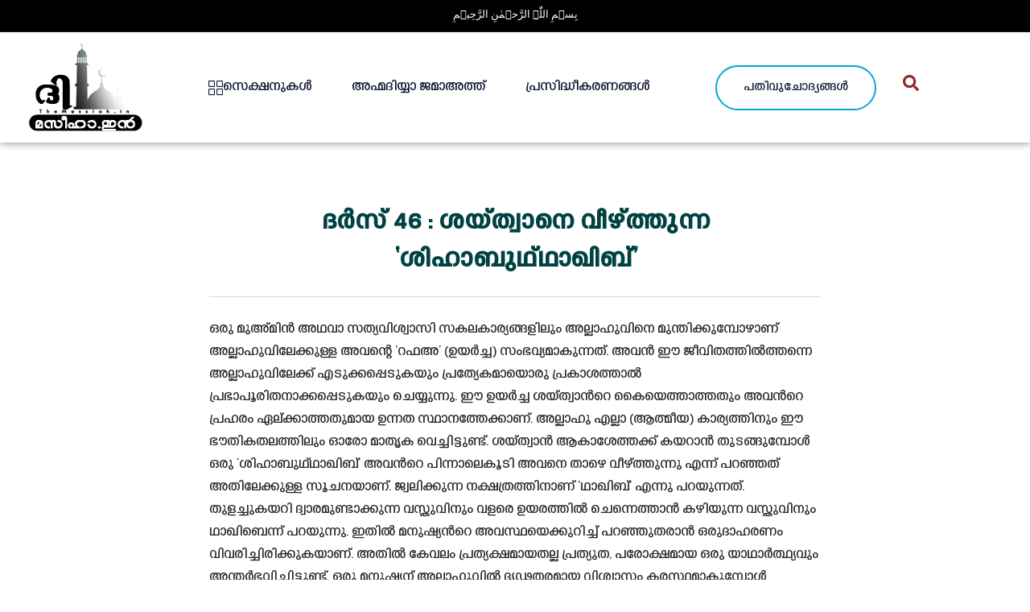

--- FILE ---
content_type: text/html; charset=UTF-8
request_url: https://themessiah.in/dars46/
body_size: 36272
content:
<!DOCTYPE html>
<html class="html" lang="en-US">
<head>
	<meta charset="UTF-8">
	<link rel="profile" href="https://gmpg.org/xfn/11">

	<meta name='robots' content='index, follow, max-image-preview:large, max-snippet:-1, max-video-preview:-1' />
<meta name="viewport" content="width=device-width, initial-scale=1">
	<!-- This site is optimized with the Yoast SEO plugin v26.8 - https://yoast.com/product/yoast-seo-wordpress/ -->
	<title>ദർസ് 46 : ശയ്ത്വാനെ വീഴ്ത്തുന്ന &#039;ശിഹാബുഥ്ഥാഖിബ്&#039; - TheMessiah</title>
	<link rel="canonical" href="https://themessiah.in/dars46/" />
	<meta property="og:locale" content="en_US" />
	<meta property="og:type" content="article" />
	<meta property="og:title" content="ദർസ് 46 : ശയ്ത്വാനെ വീഴ്ത്തുന്ന &#039;ശിഹാബുഥ്ഥാഖിബ്&#039; - TheMessiah" />
	<meta property="og:description" content="ഒരു മുഅ്മിന്‍ അഥവാ സത്യവിശ്വാസി സകലകാര്യങ്ങളിലും അല്ലാഹുവിനെ മുന്തിക്കുമ്പോഴാണ് അല്ലാഹുവിലേക്കുള്ള അവന്റെ &#8216;റഫഅ&#8217; (ഉയർച്ച) സംഭവ്യമാകുന്നത്. അവന്‍ ഈ ജീവിതത്തില്‍ത്തന്നെ അല്ലാഹുവിലേക്ക് എടുക്കപ്പെടുകയും പ്രത്യേകമായൊരു പ്രകാശത്താൽ പ്രഭാപൂരിതനാക്കപ്പെടുകയും ചെയ്യുന്നു. ഈ ഉയര്‍ച്ച ശയ്ത്വാന്‍റെ കൈയെത്താത്തതും അവന്‍റെ പ്രഹരം ഏല്ക്കാത്തതുമായ ഉന്നത സ്ഥാനത്തേക്കാണ്. അല്ലാഹു എല്ലാ (ആത്മീയ) കാര്യത്തിനും ഈ ഭൗതികതലത്തിലും ഓരോ മാതൃക വെച്ചിട്ടുണ്ട്. ശയ്ത്വാന്‍ ആകാശേത്തക്ക് കയറാന്‍ തുടങ്ങുമ്പോള്‍ ഒരു &#8216;ശിഹാബുഥ്ഥാഖിബ്&#8217; അവന്‍റെ പിന്നാലെകൂടി അവനെ താഴെ വീഴ്ത്തുന്നു എന്ന് പറഞ്ഞത് അതിലേക്കുള്ള സൂചനയാണ്. ജ്വലിക്കുന്ന [&hellip;]" />
	<meta property="og:url" content="https://themessiah.in/dars46/" />
	<meta property="og:site_name" content="TheMessiah" />
	<meta property="article:publisher" content="https://www.facebook.com/themessiahin" />
	<meta property="article:published_time" content="2021-06-12T11:02:40+00:00" />
	<meta property="article:modified_time" content="2021-06-19T14:35:21+00:00" />
	<meta property="og:image" content="https://themessiah.in/wp-content/uploads/2021/06/46.jpg" />
	<meta property="og:image:width" content="275" />
	<meta property="og:image:height" content="183" />
	<meta property="og:image:type" content="image/jpeg" />
	<meta name="author" content="അബു-അയ്മൻ" />
	<meta name="twitter:card" content="summary_large_image" />
	<meta name="twitter:label1" content="Written by" />
	<meta name="twitter:data1" content="അബു-അയ്മൻ" />
	<meta name="twitter:label2" content="Est. reading time" />
	<meta name="twitter:data2" content="1 minute" />
	<script type="application/ld+json" class="yoast-schema-graph">{"@context":"https://schema.org","@graph":[{"@type":"Article","@id":"https://themessiah.in/dars46/#article","isPartOf":{"@id":"https://themessiah.in/dars46/"},"author":{"name":"അബു-അയ്മൻ","@id":"https://themessiah.in/#/schema/person/109493aa4e6e0107715083152f00acb0"},"headline":"ദർസ് 46 : ശയ്ത്വാനെ വീഴ്ത്തുന്ന &#8216;ശിഹാബുഥ്ഥാഖിബ്&#8217;","datePublished":"2021-06-12T11:02:40+00:00","dateModified":"2021-06-19T14:35:21+00:00","mainEntityOfPage":{"@id":"https://themessiah.in/dars46/"},"wordCount":3,"publisher":{"@id":"https://themessiah.in/#organization"},"image":{"@id":"https://themessiah.in/dars46/#primaryimage"},"thumbnailUrl":"https://themessiah.in/wp-content/uploads/2021/06/46.jpg","articleSection":["വാഗ്ദത്ത മസീഹിന്റെ ഉപദേശങ്ങൾ"],"inLanguage":"en-US"},{"@type":"WebPage","@id":"https://themessiah.in/dars46/","url":"https://themessiah.in/dars46/","name":"ദർസ് 46 : ശയ്ത്വാനെ വീഴ്ത്തുന്ന 'ശിഹാബുഥ്ഥാഖിബ്' - TheMessiah","isPartOf":{"@id":"https://themessiah.in/#website"},"primaryImageOfPage":{"@id":"https://themessiah.in/dars46/#primaryimage"},"image":{"@id":"https://themessiah.in/dars46/#primaryimage"},"thumbnailUrl":"https://themessiah.in/wp-content/uploads/2021/06/46.jpg","datePublished":"2021-06-12T11:02:40+00:00","dateModified":"2021-06-19T14:35:21+00:00","breadcrumb":{"@id":"https://themessiah.in/dars46/#breadcrumb"},"inLanguage":"en-US","potentialAction":[{"@type":"ReadAction","target":["https://themessiah.in/dars46/"]}]},{"@type":"ImageObject","inLanguage":"en-US","@id":"https://themessiah.in/dars46/#primaryimage","url":"https://themessiah.in/wp-content/uploads/2021/06/46.jpg","contentUrl":"https://themessiah.in/wp-content/uploads/2021/06/46.jpg","width":275,"height":183},{"@type":"BreadcrumbList","@id":"https://themessiah.in/dars46/#breadcrumb","itemListElement":[{"@type":"ListItem","position":1,"name":"Home","item":"https://themessiah.in/"},{"@type":"ListItem","position":2,"name":"Blog","item":"https://themessiah.in/blog/"},{"@type":"ListItem","position":3,"name":"ദർസ് 46 : ശയ്ത്വാനെ വീഴ്ത്തുന്ന &#8216;ശിഹാബുഥ്ഥാഖിബ്&#8217;"}]},{"@type":"WebSite","@id":"https://themessiah.in/#website","url":"https://themessiah.in/","name":"TheMessiah","description":"ഹദ്റത്ത് മുഹമ്മദ് നബി(സ) തിരുമേനിയുടെ പ്രവചനങ്ങളുടെ അടിസ്ഥാനത്തില്‍ അവസാന കാലത്ത് ആഗതരാകും എന്നു മുസ്‌ലിംകള്‍ പ്രതീക്ഷിക്കുന്ന ഇമാംമഹ്‌ദിയും വാഗ്ദത്തമസീഹും ഭാരതത്തിൽ അവതീർണ്ണനായിരിക്കുന്നു","publisher":{"@id":"https://themessiah.in/#organization"},"potentialAction":[{"@type":"SearchAction","target":{"@type":"EntryPoint","urlTemplate":"https://themessiah.in/?s={search_term_string}"},"query-input":{"@type":"PropertyValueSpecification","valueRequired":true,"valueName":"search_term_string"}}],"inLanguage":"en-US"},{"@type":"Organization","@id":"https://themessiah.in/#organization","name":"TheMessiah","url":"https://themessiah.in/","logo":{"@type":"ImageObject","inLanguage":"en-US","@id":"https://themessiah.in/#/schema/logo/image/","url":"https://themessiah.in/wp-content/uploads/2021/05/cropped-cropped-logo_150px.png","contentUrl":"https://themessiah.in/wp-content/uploads/2021/05/cropped-cropped-logo_150px.png","width":150,"height":117,"caption":"TheMessiah"},"image":{"@id":"https://themessiah.in/#/schema/logo/image/"},"sameAs":["https://www.facebook.com/themessiahin"]},{"@type":"Person","@id":"https://themessiah.in/#/schema/person/109493aa4e6e0107715083152f00acb0","name":"അബു-അയ്മൻ","image":{"@type":"ImageObject","inLanguage":"en-US","@id":"https://themessiah.in/#/schema/person/image/","url":"https://secure.gravatar.com/avatar/1faa8e1c0aad368282816970e97bafea1bfe8e6667dd8f0c696092ae2e960268?s=96&d=mm&r=g","contentUrl":"https://secure.gravatar.com/avatar/1faa8e1c0aad368282816970e97bafea1bfe8e6667dd8f0c696092ae2e960268?s=96&d=mm&r=g","caption":"അബു-അയ്മൻ"},"url":"https://themessiah.in/author/zahid-ahmad/"}]}</script>
	<!-- / Yoast SEO plugin. -->


<link rel='dns-prefetch' href='//www.googletagmanager.com' />
<link rel='dns-prefetch' href='//pagead2.googlesyndication.com' />
<link rel="alternate" type="application/rss+xml" title="TheMessiah &raquo; Feed" href="https://themessiah.in/feed/" />
<link rel="alternate" type="application/rss+xml" title="TheMessiah &raquo; Comments Feed" href="https://themessiah.in/comments/feed/" />
<link rel="alternate" title="oEmbed (JSON)" type="application/json+oembed" href="https://themessiah.in/wp-json/oembed/1.0/embed?url=https%3A%2F%2Fthemessiah.in%2Fdars46%2F" />
<link rel="alternate" title="oEmbed (XML)" type="text/xml+oembed" href="https://themessiah.in/wp-json/oembed/1.0/embed?url=https%3A%2F%2Fthemessiah.in%2Fdars46%2F&#038;format=xml" />
<style id='wp-img-auto-sizes-contain-inline-css'>
img:is([sizes=auto i],[sizes^="auto," i]){contain-intrinsic-size:3000px 1500px}
/*# sourceURL=wp-img-auto-sizes-contain-inline-css */
</style>

<style id='cf-frontend-style-inline-css'>
@font-face {
	font-family: 'Uroob';
	font-weight: 400;
	font-display: auto;
	src: url('http://themessiah.in/wp-content/uploads/2021/05/Uroob-Regular.woff2') format('woff2'),
		url('http://themessiah.in/wp-content/uploads/2021/05/Uroob-Regular.woff') format('woff'),
		url('http://themessiah.in/wp-content/uploads/2021/05/Uroob-Regular.ttf') format('truetype');
}
@font-face {
	font-family: 'Rachana-Regular';
	font-weight: 300;
	font-display: auto;
	src: url('http://themessiah.in/wp-content/uploads/2021/05/Rachana-Regular.woff2') format('woff2'),
		url('http://themessiah.in/wp-content/uploads/2021/05/Rachana-Regular.woff') format('woff'),
		url('http://themessiah.in/wp-content/uploads/2021/05/Rachana-Regular.ttf') format('truetype');
}
@font-face {
	font-family: 'Rachana-Bold';
	font-weight: 100;
	font-display: auto;
	src: url('http://themessiah.in/wp-content/uploads/2021/05/Rachana-Bold.woff2') format('woff2'),
		url('http://themessiah.in/wp-content/uploads/2021/05/Rachana-Bold.woff') format('woff'),
		url('http://themessiah.in/wp-content/uploads/2021/05/Rachana-Bold.ttf') format('truetype');
}
@font-face {
	font-family: 'Mishiharegular';
	font-weight: 400;
	font-display: auto;
	src: url('http://themessiah.in/wp-content/uploads/2021/05/eggsreporterrg-webfont.woff') format('woff'),
		url('http://themessiah.in/wp-content/uploads/2021/05/EggsReporterRg1.ttf') format('truetype'),
		url('http://themessiah.in/wp-content/uploads/2021/05/EggsReporterRg1.eot?#iefix') format('embedded-opentype'),
		url('http://themessiah.in/wp-content/uploads/2021/05/eggsreporterrg-webfont1.svg') format('svg');
}
@font-face {
	font-family: 'Meera-Regular';
	font-weight: 100;
	font-display: auto;
	src: url('http://themessiah.in/wp-content/uploads/2021/05/Meera-Regular.woff2') format('woff2'),
		url('http://themessiah.in/wp-content/uploads/2021/05/Meera-Regular.woff') format('woff'),
		url('http://themessiah.in/wp-content/uploads/2021/05/Meera-Regular.ttf') format('truetype');
}
@font-face {
	font-family: 'Keraleeyam-Regular';
	font-weight: 100;
	font-display: auto;
	src: url('http://themessiah.in/wp-content/uploads/2021/05/Keraleeyam-Regular.woff2') format('woff2'),
		url('http://themessiah.in/wp-content/uploads/2021/05/Keraleeyam-Regular.woff') format('woff'),
		url('http://themessiah.in/wp-content/uploads/2021/05/Keraleeyam-Regular.ttf') format('truetype');
}
@font-face {
	font-family: 'Dyuthi';
	font-weight: 100;
	font-display: auto;
	src: url('http://themessiah.in/wp-content/uploads/2021/05/Dyuthi-Regular.woff2') format('woff2'),
		url('http://themessiah.in/wp-content/uploads/2021/05/Dyuthi-Regular.woff') format('woff'),
		url('http://themessiah.in/wp-content/uploads/2021/05/Dyuthi-Regular.ttf') format('truetype');
}
/*# sourceURL=cf-frontend-style-inline-css */
</style>
<link rel='stylesheet' id='anwp-pg-styles-css' href='https://themessiah.in/wp-content/plugins/anwp-post-grid-for-elementor/public/css/styles.min.css?ver=1.3.3' media='all' />
<style id='wp-emoji-styles-inline-css'>

	img.wp-smiley, img.emoji {
		display: inline !important;
		border: none !important;
		box-shadow: none !important;
		height: 1em !important;
		width: 1em !important;
		margin: 0 0.07em !important;
		vertical-align: -0.1em !important;
		background: none !important;
		padding: 0 !important;
	}
/*# sourceURL=wp-emoji-styles-inline-css */
</style>
<link rel='stylesheet' id='wp-block-library-css' href='https://themessiah.in/wp-includes/css/dist/block-library/style.min.css?ver=6.9' media='all' />
<style id='wp-block-library-theme-inline-css'>
.wp-block-audio :where(figcaption){color:#555;font-size:13px;text-align:center}.is-dark-theme .wp-block-audio :where(figcaption){color:#ffffffa6}.wp-block-audio{margin:0 0 1em}.wp-block-code{border:1px solid #ccc;border-radius:4px;font-family:Menlo,Consolas,monaco,monospace;padding:.8em 1em}.wp-block-embed :where(figcaption){color:#555;font-size:13px;text-align:center}.is-dark-theme .wp-block-embed :where(figcaption){color:#ffffffa6}.wp-block-embed{margin:0 0 1em}.blocks-gallery-caption{color:#555;font-size:13px;text-align:center}.is-dark-theme .blocks-gallery-caption{color:#ffffffa6}:root :where(.wp-block-image figcaption){color:#555;font-size:13px;text-align:center}.is-dark-theme :root :where(.wp-block-image figcaption){color:#ffffffa6}.wp-block-image{margin:0 0 1em}.wp-block-pullquote{border-bottom:4px solid;border-top:4px solid;color:currentColor;margin-bottom:1.75em}.wp-block-pullquote :where(cite),.wp-block-pullquote :where(footer),.wp-block-pullquote__citation{color:currentColor;font-size:.8125em;font-style:normal;text-transform:uppercase}.wp-block-quote{border-left:.25em solid;margin:0 0 1.75em;padding-left:1em}.wp-block-quote cite,.wp-block-quote footer{color:currentColor;font-size:.8125em;font-style:normal;position:relative}.wp-block-quote:where(.has-text-align-right){border-left:none;border-right:.25em solid;padding-left:0;padding-right:1em}.wp-block-quote:where(.has-text-align-center){border:none;padding-left:0}.wp-block-quote.is-large,.wp-block-quote.is-style-large,.wp-block-quote:where(.is-style-plain){border:none}.wp-block-search .wp-block-search__label{font-weight:700}.wp-block-search__button{border:1px solid #ccc;padding:.375em .625em}:where(.wp-block-group.has-background){padding:1.25em 2.375em}.wp-block-separator.has-css-opacity{opacity:.4}.wp-block-separator{border:none;border-bottom:2px solid;margin-left:auto;margin-right:auto}.wp-block-separator.has-alpha-channel-opacity{opacity:1}.wp-block-separator:not(.is-style-wide):not(.is-style-dots){width:100px}.wp-block-separator.has-background:not(.is-style-dots){border-bottom:none;height:1px}.wp-block-separator.has-background:not(.is-style-wide):not(.is-style-dots){height:2px}.wp-block-table{margin:0 0 1em}.wp-block-table td,.wp-block-table th{word-break:normal}.wp-block-table :where(figcaption){color:#555;font-size:13px;text-align:center}.is-dark-theme .wp-block-table :where(figcaption){color:#ffffffa6}.wp-block-video :where(figcaption){color:#555;font-size:13px;text-align:center}.is-dark-theme .wp-block-video :where(figcaption){color:#ffffffa6}.wp-block-video{margin:0 0 1em}:root :where(.wp-block-template-part.has-background){margin-bottom:0;margin-top:0;padding:1.25em 2.375em}
/*# sourceURL=/wp-includes/css/dist/block-library/theme.min.css */
</style>
<style id='classic-theme-styles-inline-css'>
/*! This file is auto-generated */
.wp-block-button__link{color:#fff;background-color:#32373c;border-radius:9999px;box-shadow:none;text-decoration:none;padding:calc(.667em + 2px) calc(1.333em + 2px);font-size:1.125em}.wp-block-file__button{background:#32373c;color:#fff;text-decoration:none}
/*# sourceURL=/wp-includes/css/classic-themes.min.css */
</style>
<style id='global-styles-inline-css'>
:root{--wp--preset--aspect-ratio--square: 1;--wp--preset--aspect-ratio--4-3: 4/3;--wp--preset--aspect-ratio--3-4: 3/4;--wp--preset--aspect-ratio--3-2: 3/2;--wp--preset--aspect-ratio--2-3: 2/3;--wp--preset--aspect-ratio--16-9: 16/9;--wp--preset--aspect-ratio--9-16: 9/16;--wp--preset--color--black: #000000;--wp--preset--color--cyan-bluish-gray: #abb8c3;--wp--preset--color--white: #ffffff;--wp--preset--color--pale-pink: #f78da7;--wp--preset--color--vivid-red: #cf2e2e;--wp--preset--color--luminous-vivid-orange: #ff6900;--wp--preset--color--luminous-vivid-amber: #fcb900;--wp--preset--color--light-green-cyan: #7bdcb5;--wp--preset--color--vivid-green-cyan: #00d084;--wp--preset--color--pale-cyan-blue: #8ed1fc;--wp--preset--color--vivid-cyan-blue: #0693e3;--wp--preset--color--vivid-purple: #9b51e0;--wp--preset--gradient--vivid-cyan-blue-to-vivid-purple: linear-gradient(135deg,rgb(6,147,227) 0%,rgb(155,81,224) 100%);--wp--preset--gradient--light-green-cyan-to-vivid-green-cyan: linear-gradient(135deg,rgb(122,220,180) 0%,rgb(0,208,130) 100%);--wp--preset--gradient--luminous-vivid-amber-to-luminous-vivid-orange: linear-gradient(135deg,rgb(252,185,0) 0%,rgb(255,105,0) 100%);--wp--preset--gradient--luminous-vivid-orange-to-vivid-red: linear-gradient(135deg,rgb(255,105,0) 0%,rgb(207,46,46) 100%);--wp--preset--gradient--very-light-gray-to-cyan-bluish-gray: linear-gradient(135deg,rgb(238,238,238) 0%,rgb(169,184,195) 100%);--wp--preset--gradient--cool-to-warm-spectrum: linear-gradient(135deg,rgb(74,234,220) 0%,rgb(151,120,209) 20%,rgb(207,42,186) 40%,rgb(238,44,130) 60%,rgb(251,105,98) 80%,rgb(254,248,76) 100%);--wp--preset--gradient--blush-light-purple: linear-gradient(135deg,rgb(255,206,236) 0%,rgb(152,150,240) 100%);--wp--preset--gradient--blush-bordeaux: linear-gradient(135deg,rgb(254,205,165) 0%,rgb(254,45,45) 50%,rgb(107,0,62) 100%);--wp--preset--gradient--luminous-dusk: linear-gradient(135deg,rgb(255,203,112) 0%,rgb(199,81,192) 50%,rgb(65,88,208) 100%);--wp--preset--gradient--pale-ocean: linear-gradient(135deg,rgb(255,245,203) 0%,rgb(182,227,212) 50%,rgb(51,167,181) 100%);--wp--preset--gradient--electric-grass: linear-gradient(135deg,rgb(202,248,128) 0%,rgb(113,206,126) 100%);--wp--preset--gradient--midnight: linear-gradient(135deg,rgb(2,3,129) 0%,rgb(40,116,252) 100%);--wp--preset--font-size--small: 13px;--wp--preset--font-size--medium: 20px;--wp--preset--font-size--large: 36px;--wp--preset--font-size--x-large: 42px;--wp--preset--spacing--20: 0.44rem;--wp--preset--spacing--30: 0.67rem;--wp--preset--spacing--40: 1rem;--wp--preset--spacing--50: 1.5rem;--wp--preset--spacing--60: 2.25rem;--wp--preset--spacing--70: 3.38rem;--wp--preset--spacing--80: 5.06rem;--wp--preset--shadow--natural: 6px 6px 9px rgba(0, 0, 0, 0.2);--wp--preset--shadow--deep: 12px 12px 50px rgba(0, 0, 0, 0.4);--wp--preset--shadow--sharp: 6px 6px 0px rgba(0, 0, 0, 0.2);--wp--preset--shadow--outlined: 6px 6px 0px -3px rgb(255, 255, 255), 6px 6px rgb(0, 0, 0);--wp--preset--shadow--crisp: 6px 6px 0px rgb(0, 0, 0);}:where(.is-layout-flex){gap: 0.5em;}:where(.is-layout-grid){gap: 0.5em;}body .is-layout-flex{display: flex;}.is-layout-flex{flex-wrap: wrap;align-items: center;}.is-layout-flex > :is(*, div){margin: 0;}body .is-layout-grid{display: grid;}.is-layout-grid > :is(*, div){margin: 0;}:where(.wp-block-columns.is-layout-flex){gap: 2em;}:where(.wp-block-columns.is-layout-grid){gap: 2em;}:where(.wp-block-post-template.is-layout-flex){gap: 1.25em;}:where(.wp-block-post-template.is-layout-grid){gap: 1.25em;}.has-black-color{color: var(--wp--preset--color--black) !important;}.has-cyan-bluish-gray-color{color: var(--wp--preset--color--cyan-bluish-gray) !important;}.has-white-color{color: var(--wp--preset--color--white) !important;}.has-pale-pink-color{color: var(--wp--preset--color--pale-pink) !important;}.has-vivid-red-color{color: var(--wp--preset--color--vivid-red) !important;}.has-luminous-vivid-orange-color{color: var(--wp--preset--color--luminous-vivid-orange) !important;}.has-luminous-vivid-amber-color{color: var(--wp--preset--color--luminous-vivid-amber) !important;}.has-light-green-cyan-color{color: var(--wp--preset--color--light-green-cyan) !important;}.has-vivid-green-cyan-color{color: var(--wp--preset--color--vivid-green-cyan) !important;}.has-pale-cyan-blue-color{color: var(--wp--preset--color--pale-cyan-blue) !important;}.has-vivid-cyan-blue-color{color: var(--wp--preset--color--vivid-cyan-blue) !important;}.has-vivid-purple-color{color: var(--wp--preset--color--vivid-purple) !important;}.has-black-background-color{background-color: var(--wp--preset--color--black) !important;}.has-cyan-bluish-gray-background-color{background-color: var(--wp--preset--color--cyan-bluish-gray) !important;}.has-white-background-color{background-color: var(--wp--preset--color--white) !important;}.has-pale-pink-background-color{background-color: var(--wp--preset--color--pale-pink) !important;}.has-vivid-red-background-color{background-color: var(--wp--preset--color--vivid-red) !important;}.has-luminous-vivid-orange-background-color{background-color: var(--wp--preset--color--luminous-vivid-orange) !important;}.has-luminous-vivid-amber-background-color{background-color: var(--wp--preset--color--luminous-vivid-amber) !important;}.has-light-green-cyan-background-color{background-color: var(--wp--preset--color--light-green-cyan) !important;}.has-vivid-green-cyan-background-color{background-color: var(--wp--preset--color--vivid-green-cyan) !important;}.has-pale-cyan-blue-background-color{background-color: var(--wp--preset--color--pale-cyan-blue) !important;}.has-vivid-cyan-blue-background-color{background-color: var(--wp--preset--color--vivid-cyan-blue) !important;}.has-vivid-purple-background-color{background-color: var(--wp--preset--color--vivid-purple) !important;}.has-black-border-color{border-color: var(--wp--preset--color--black) !important;}.has-cyan-bluish-gray-border-color{border-color: var(--wp--preset--color--cyan-bluish-gray) !important;}.has-white-border-color{border-color: var(--wp--preset--color--white) !important;}.has-pale-pink-border-color{border-color: var(--wp--preset--color--pale-pink) !important;}.has-vivid-red-border-color{border-color: var(--wp--preset--color--vivid-red) !important;}.has-luminous-vivid-orange-border-color{border-color: var(--wp--preset--color--luminous-vivid-orange) !important;}.has-luminous-vivid-amber-border-color{border-color: var(--wp--preset--color--luminous-vivid-amber) !important;}.has-light-green-cyan-border-color{border-color: var(--wp--preset--color--light-green-cyan) !important;}.has-vivid-green-cyan-border-color{border-color: var(--wp--preset--color--vivid-green-cyan) !important;}.has-pale-cyan-blue-border-color{border-color: var(--wp--preset--color--pale-cyan-blue) !important;}.has-vivid-cyan-blue-border-color{border-color: var(--wp--preset--color--vivid-cyan-blue) !important;}.has-vivid-purple-border-color{border-color: var(--wp--preset--color--vivid-purple) !important;}.has-vivid-cyan-blue-to-vivid-purple-gradient-background{background: var(--wp--preset--gradient--vivid-cyan-blue-to-vivid-purple) !important;}.has-light-green-cyan-to-vivid-green-cyan-gradient-background{background: var(--wp--preset--gradient--light-green-cyan-to-vivid-green-cyan) !important;}.has-luminous-vivid-amber-to-luminous-vivid-orange-gradient-background{background: var(--wp--preset--gradient--luminous-vivid-amber-to-luminous-vivid-orange) !important;}.has-luminous-vivid-orange-to-vivid-red-gradient-background{background: var(--wp--preset--gradient--luminous-vivid-orange-to-vivid-red) !important;}.has-very-light-gray-to-cyan-bluish-gray-gradient-background{background: var(--wp--preset--gradient--very-light-gray-to-cyan-bluish-gray) !important;}.has-cool-to-warm-spectrum-gradient-background{background: var(--wp--preset--gradient--cool-to-warm-spectrum) !important;}.has-blush-light-purple-gradient-background{background: var(--wp--preset--gradient--blush-light-purple) !important;}.has-blush-bordeaux-gradient-background{background: var(--wp--preset--gradient--blush-bordeaux) !important;}.has-luminous-dusk-gradient-background{background: var(--wp--preset--gradient--luminous-dusk) !important;}.has-pale-ocean-gradient-background{background: var(--wp--preset--gradient--pale-ocean) !important;}.has-electric-grass-gradient-background{background: var(--wp--preset--gradient--electric-grass) !important;}.has-midnight-gradient-background{background: var(--wp--preset--gradient--midnight) !important;}.has-small-font-size{font-size: var(--wp--preset--font-size--small) !important;}.has-medium-font-size{font-size: var(--wp--preset--font-size--medium) !important;}.has-large-font-size{font-size: var(--wp--preset--font-size--large) !important;}.has-x-large-font-size{font-size: var(--wp--preset--font-size--x-large) !important;}
:where(.wp-block-post-template.is-layout-flex){gap: 1.25em;}:where(.wp-block-post-template.is-layout-grid){gap: 1.25em;}
:where(.wp-block-term-template.is-layout-flex){gap: 1.25em;}:where(.wp-block-term-template.is-layout-grid){gap: 1.25em;}
:where(.wp-block-columns.is-layout-flex){gap: 2em;}:where(.wp-block-columns.is-layout-grid){gap: 2em;}
:root :where(.wp-block-pullquote){font-size: 1.5em;line-height: 1.6;}
/*# sourceURL=global-styles-inline-css */
</style>
<link rel='stylesheet' id='oceanwp-style-css' href='https://themessiah.in/wp-content/themes/oceanwp/assets/css/style.min.css?ver=1.0' media='all' />
<style id='oceanwp-style-inline-css'>
div.wpforms-container-full .wpforms-form input[type=submit]:hover,
			div.wpforms-container-full .wpforms-form input[type=submit]:focus,
			div.wpforms-container-full .wpforms-form input[type=submit]:active,
			div.wpforms-container-full .wpforms-form button[type=submit]:hover,
			div.wpforms-container-full .wpforms-form button[type=submit]:focus,
			div.wpforms-container-full .wpforms-form button[type=submit]:active,
			div.wpforms-container-full .wpforms-form .wpforms-page-button:hover,
			div.wpforms-container-full .wpforms-form .wpforms-page-button:active,
			div.wpforms-container-full .wpforms-form .wpforms-page-button:focus {
				border: none;
			}
/*# sourceURL=oceanwp-style-inline-css */
</style>
<link rel='stylesheet' id='child-style-css' href='https://themessiah.in/wp-content/themes/oceanwp-child-theme-master/style.css?ver=6.9' media='all' />
<link rel='stylesheet' id='font-awesome-css' href='https://themessiah.in/wp-content/themes/oceanwp/assets/fonts/fontawesome/css/all.min.css?ver=6.7.2' media='all' />
<link rel='stylesheet' id='simple-line-icons-css' href='https://themessiah.in/wp-content/themes/oceanwp/assets/css/third/simple-line-icons.min.css?ver=2.4.0' media='all' />
<link rel='stylesheet' id='elementor-frontend-css' href='https://themessiah.in/wp-content/plugins/elementor/assets/css/frontend.min.css?ver=3.34.2' media='all' />
<link rel='stylesheet' id='eael-general-css' href='https://themessiah.in/wp-content/plugins/essential-addons-for-elementor-lite/assets/front-end/css/view/general.min.css?ver=6.5.8' media='all' />
<link rel='stylesheet' id='eael-3213-css' href='https://themessiah.in/wp-content/uploads/essential-addons-elementor/eael-3213.css?ver=1624113321' media='all' />
<link rel='stylesheet' id='widget-image-css' href='https://themessiah.in/wp-content/plugins/elementor/assets/css/widget-image.min.css?ver=3.34.2' media='all' />
<link rel='stylesheet' id='widget-nav-menu-css' href='https://themessiah.in/wp-content/plugins/pro-elements/assets/css/widget-nav-menu.min.css?ver=3.32.1' media='all' />
<link rel='stylesheet' id='e-sticky-css' href='https://themessiah.in/wp-content/plugins/pro-elements/assets/css/modules/sticky.min.css?ver=3.32.1' media='all' />
<link rel='stylesheet' id='widget-spacer-css' href='https://themessiah.in/wp-content/plugins/elementor/assets/css/widget-spacer.min.css?ver=3.34.2' media='all' />
<link rel='stylesheet' id='e-animation-grow-css' href='https://themessiah.in/wp-content/plugins/elementor/assets/lib/animations/styles/e-animation-grow.min.css?ver=3.34.2' media='all' />
<link rel='stylesheet' id='widget-social-icons-css' href='https://themessiah.in/wp-content/plugins/elementor/assets/css/widget-social-icons.min.css?ver=3.34.2' media='all' />
<link rel='stylesheet' id='e-apple-webkit-css' href='https://themessiah.in/wp-content/plugins/elementor/assets/css/conditionals/apple-webkit.min.css?ver=3.34.2' media='all' />
<link rel='stylesheet' id='widget-icon-list-css' href='https://themessiah.in/wp-content/plugins/elementor/assets/css/widget-icon-list.min.css?ver=3.34.2' media='all' />
<link rel='stylesheet' id='widget-heading-css' href='https://themessiah.in/wp-content/plugins/elementor/assets/css/widget-heading.min.css?ver=3.34.2' media='all' />
<link rel='stylesheet' id='elementor-post-7-css' href='https://themessiah.in/wp-content/uploads/elementor/css/post-7.css?ver=1768979782' media='all' />
<link rel='stylesheet' id='elementor-post-3213-css' href='https://themessiah.in/wp-content/uploads/elementor/css/post-3213.css?ver=1768979783' media='all' />
<link rel='stylesheet' id='elementor-post-3058-css' href='https://themessiah.in/wp-content/uploads/elementor/css/post-3058.css?ver=1768979783' media='all' />
<link rel='stylesheet' id='oe-widgets-style-css' href='https://themessiah.in/wp-content/plugins/ocean-extra/assets/css/widgets.css?ver=6.9' media='all' />
<link rel='stylesheet' id='oss-social-share-style-css' href='https://themessiah.in/wp-content/plugins/ocean-social-sharing/assets/css/style.min.css?ver=6.9' media='all' />
<link rel='stylesheet' id='elementor-gf-local-robotoslab-css' href='http://themessiah.in/wp-content/uploads/elementor/google-fonts/css/robotoslab.css?ver=1742693078' media='all' />
<link rel='stylesheet' id='elementor-gf-local-roboto-css' href='http://themessiah.in/wp-content/uploads/elementor/google-fonts/css/roboto.css?ver=1742693177' media='all' />
<link rel='stylesheet' id='elementor-gf-local-inter-css' href='http://themessiah.in/wp-content/uploads/elementor/google-fonts/css/inter.css?ver=1742693256' media='all' />
<link rel='stylesheet' id='elementor-gf-local-raleway-css' href='http://themessiah.in/wp-content/uploads/elementor/google-fonts/css/raleway.css?ver=1742693313' media='all' />
<script src="https://themessiah.in/wp-includes/js/jquery/jquery.min.js?ver=3.7.1" id="jquery-core-js"></script>
<script src="https://themessiah.in/wp-includes/js/jquery/jquery-migrate.min.js?ver=3.4.1" id="jquery-migrate-js"></script>

<!-- Google tag (gtag.js) snippet added by Site Kit -->
<!-- Google Analytics snippet added by Site Kit -->
<script src="https://www.googletagmanager.com/gtag/js?id=G-79PS2XHV3T" id="google_gtagjs-js" async></script>
<script id="google_gtagjs-js-after">
window.dataLayer = window.dataLayer || [];function gtag(){dataLayer.push(arguments);}
gtag("set","linker",{"domains":["themessiah.in"]});
gtag("js", new Date());
gtag("set", "developer_id.dZTNiMT", true);
gtag("config", "G-79PS2XHV3T");
//# sourceURL=google_gtagjs-js-after
</script>
<link rel="https://api.w.org/" href="https://themessiah.in/wp-json/" /><link rel="alternate" title="JSON" type="application/json" href="https://themessiah.in/wp-json/wp/v2/posts/2905" /><link rel="EditURI" type="application/rsd+xml" title="RSD" href="https://themessiah.in/xmlrpc.php?rsd" />
<meta name="generator" content="WordPress 6.9" />
<link rel='shortlink' href='https://themessiah.in/?p=2905' />
<meta name="generator" content="Site Kit by Google 1.170.0" />
<!-- Google AdSense meta tags added by Site Kit -->
<meta name="google-adsense-platform-account" content="ca-host-pub-2644536267352236">
<meta name="google-adsense-platform-domain" content="sitekit.withgoogle.com">
<!-- End Google AdSense meta tags added by Site Kit -->
<meta name="generator" content="Elementor 3.34.2; features: e_font_icon_svg, additional_custom_breakpoints; settings: css_print_method-external, google_font-enabled, font_display-auto">
			<style>
				.e-con.e-parent:nth-of-type(n+4):not(.e-lazyloaded):not(.e-no-lazyload),
				.e-con.e-parent:nth-of-type(n+4):not(.e-lazyloaded):not(.e-no-lazyload) * {
					background-image: none !important;
				}
				@media screen and (max-height: 1024px) {
					.e-con.e-parent:nth-of-type(n+3):not(.e-lazyloaded):not(.e-no-lazyload),
					.e-con.e-parent:nth-of-type(n+3):not(.e-lazyloaded):not(.e-no-lazyload) * {
						background-image: none !important;
					}
				}
				@media screen and (max-height: 640px) {
					.e-con.e-parent:nth-of-type(n+2):not(.e-lazyloaded):not(.e-no-lazyload),
					.e-con.e-parent:nth-of-type(n+2):not(.e-lazyloaded):not(.e-no-lazyload) * {
						background-image: none !important;
					}
				}
			</style>
			
<!-- Google Tag Manager snippet added by Site Kit -->
<script>
			( function( w, d, s, l, i ) {
				w[l] = w[l] || [];
				w[l].push( {'gtm.start': new Date().getTime(), event: 'gtm.js'} );
				var f = d.getElementsByTagName( s )[0],
					j = d.createElement( s ), dl = l != 'dataLayer' ? '&l=' + l : '';
				j.async = true;
				j.src = 'https://www.googletagmanager.com/gtm.js?id=' + i + dl;
				f.parentNode.insertBefore( j, f );
			} )( window, document, 'script', 'dataLayer', 'GTM-5VMTNR6' );
			
</script>

<!-- End Google Tag Manager snippet added by Site Kit -->

<!-- Google AdSense snippet added by Site Kit -->
<script async src="https://pagead2.googlesyndication.com/pagead/js/adsbygoogle.js?client=ca-pub-9197371071779007&amp;host=ca-host-pub-2644536267352236" crossorigin="anonymous"></script>

<!-- End Google AdSense snippet added by Site Kit -->
<link rel="icon" href="https://themessiah.in/wp-content/uploads/2021/05/cropped-FAVICON-32x32.jpg" sizes="32x32" />
<link rel="icon" href="https://themessiah.in/wp-content/uploads/2021/05/cropped-FAVICON-192x192.jpg" sizes="192x192" />
<link rel="apple-touch-icon" href="https://themessiah.in/wp-content/uploads/2021/05/cropped-FAVICON-180x180.jpg" />
<meta name="msapplication-TileImage" content="https://themessiah.in/wp-content/uploads/2021/05/cropped-FAVICON-270x270.jpg" />
		<style id="wp-custom-css">
			/* Full width button on the homepage */.full-btn.elementor-widget-button .elementor-button{width:100%}/* Newsletter form button */.oew-newsletter-form-wrap .button{padding:0 20px}/* Footer */body #footer-widgets{text-align:center}body #footer-widgets .ocean-newsletter-form{margin:0 0 26px}body #footer-widgets .ocean-newsletter-form-wrap input[type="email"]{color:#7c7c7c;border-width:2px;border-color:rgba(255,255,255,0.2);font-size:15px;letter-spacing:.8px}body #footer-widgets .ocean-newsletter-form-wrap input[type="email"]:hover{border-color:rgba(255,255,255,0.5)}body #footer-widgets .ocean-newsletter-form-wrap input[type="email"]:focus{border-color:rgba(255,255,255,0.6)}body #footer-widgets .ocean-newsletter-form-wrap button:hover{background-color:#5c7c19}body #footer-widgets .social-widget li a{color:#4a4a4a;font-size:20px;line-height:1;padding:.5em}body #footer-widgets .social-widget li a:hover{color:#8cba29}/* Scroll top button */#scroll-top{right:30px;bottom:0;width:48px;height:35px;line-height:35px;font-size:22px;border-radius:4px 4px 0 0}/* Footer newsletter form on responsive */@media only screen and (max-width:320px){#scroll-top{display:none !important}}		</style>
		<!-- OceanWP CSS -->
<style type="text/css">
/* Colors */a:hover,a.light:hover,.theme-heading .text::before,.theme-heading .text::after,#top-bar-content >a:hover,#top-bar-social li.oceanwp-email a:hover,#site-navigation-wrap .dropdown-menu >li >a:hover,#site-header.medium-header #medium-searchform button:hover,.oceanwp-mobile-menu-icon a:hover,.blog-entry.post .blog-entry-header .entry-title a:hover,.blog-entry.post .blog-entry-readmore a:hover,.blog-entry.thumbnail-entry .blog-entry-category a,ul.meta li a:hover,.dropcap,.single nav.post-navigation .nav-links .title,body .related-post-title a:hover,body #wp-calendar caption,body .contact-info-widget.default i,body .contact-info-widget.big-icons i,body .custom-links-widget .oceanwp-custom-links li a:hover,body .custom-links-widget .oceanwp-custom-links li a:hover:before,body .posts-thumbnails-widget li a:hover,body .social-widget li.oceanwp-email a:hover,.comment-author .comment-meta .comment-reply-link,#respond #cancel-comment-reply-link:hover,#footer-widgets .footer-box a:hover,#footer-bottom a:hover,#footer-bottom #footer-bottom-menu a:hover,.sidr a:hover,.sidr-class-dropdown-toggle:hover,.sidr-class-menu-item-has-children.active >a,.sidr-class-menu-item-has-children.active >a >.sidr-class-dropdown-toggle,input[type=checkbox]:checked:before{color:#1e73be}.single nav.post-navigation .nav-links .title .owp-icon use,.blog-entry.post .blog-entry-readmore a:hover .owp-icon use,body .contact-info-widget.default .owp-icon use,body .contact-info-widget.big-icons .owp-icon use{stroke:#1e73be}input[type="button"],input[type="reset"],input[type="submit"],button[type="submit"],.button,#site-navigation-wrap .dropdown-menu >li.btn >a >span,.thumbnail:hover i,.thumbnail:hover .link-post-svg-icon,.post-quote-content,.omw-modal .omw-close-modal,body .contact-info-widget.big-icons li:hover i,body .contact-info-widget.big-icons li:hover .owp-icon,body div.wpforms-container-full .wpforms-form input[type=submit],body div.wpforms-container-full .wpforms-form button[type=submit],body div.wpforms-container-full .wpforms-form .wpforms-page-button,.woocommerce-cart .wp-element-button,.woocommerce-checkout .wp-element-button,.wp-block-button__link{background-color:#1e73be}.widget-title{border-color:#1e73be}blockquote{border-color:#1e73be}.wp-block-quote{border-color:#1e73be}#searchform-dropdown{border-color:#1e73be}.dropdown-menu .sub-menu{border-color:#1e73be}.blog-entry.large-entry .blog-entry-readmore a:hover{border-color:#1e73be}.oceanwp-newsletter-form-wrap input[type="email"]:focus{border-color:#1e73be}.social-widget li.oceanwp-email a:hover{border-color:#1e73be}#respond #cancel-comment-reply-link:hover{border-color:#1e73be}body .contact-info-widget.big-icons li:hover i{border-color:#1e73be}body .contact-info-widget.big-icons li:hover .owp-icon{border-color:#1e73be}#footer-widgets .oceanwp-newsletter-form-wrap input[type="email"]:focus{border-color:#1e73be}input[type="button"]:hover,input[type="reset"]:hover,input[type="submit"]:hover,button[type="submit"]:hover,input[type="button"]:focus,input[type="reset"]:focus,input[type="submit"]:focus,button[type="submit"]:focus,.button:hover,.button:focus,#site-navigation-wrap .dropdown-menu >li.btn >a:hover >span,.post-quote-author,.omw-modal .omw-close-modal:hover,body div.wpforms-container-full .wpforms-form input[type=submit]:hover,body div.wpforms-container-full .wpforms-form button[type=submit]:hover,body div.wpforms-container-full .wpforms-form .wpforms-page-button:hover,.woocommerce-cart .wp-element-button:hover,.woocommerce-checkout .wp-element-button:hover,.wp-block-button__link:hover{background-color:#81d742}table th,table td,hr,.content-area,body.content-left-sidebar #content-wrap .content-area,.content-left-sidebar .content-area,#top-bar-wrap,#site-header,#site-header.top-header #search-toggle,.dropdown-menu ul li,.centered-minimal-page-header,.blog-entry.post,.blog-entry.grid-entry .blog-entry-inner,.blog-entry.thumbnail-entry .blog-entry-bottom,.single-post .entry-title,.single .entry-share-wrap .entry-share,.single .entry-share,.single .entry-share ul li a,.single nav.post-navigation,.single nav.post-navigation .nav-links .nav-previous,#author-bio,#author-bio .author-bio-avatar,#author-bio .author-bio-social li a,#related-posts,#comments,.comment-body,#respond #cancel-comment-reply-link,#blog-entries .type-page,.page-numbers a,.page-numbers span:not(.elementor-screen-only),.page-links span,body #wp-calendar caption,body #wp-calendar th,body #wp-calendar tbody,body .contact-info-widget.default i,body .contact-info-widget.big-icons i,body .contact-info-widget.big-icons .owp-icon,body .contact-info-widget.default .owp-icon,body .posts-thumbnails-widget li,body .tagcloud a{border-color:#dbdbdb}a{color:#000000}a .owp-icon use{stroke:#000000}a:hover{color:#00373f}a:hover .owp-icon use{stroke:#00373f}body .theme-button,body input[type="submit"],body button[type="submit"],body button,body .button,body div.wpforms-container-full .wpforms-form input[type=submit],body div.wpforms-container-full .wpforms-form button[type=submit],body div.wpforms-container-full .wpforms-form .wpforms-page-button,.woocommerce-cart .wp-element-button,.woocommerce-checkout .wp-element-button,.wp-block-button__link{border-color:#ffffff}body .theme-button:hover,body input[type="submit"]:hover,body button[type="submit"]:hover,body button:hover,body .button:hover,body div.wpforms-container-full .wpforms-form input[type=submit]:hover,body div.wpforms-container-full .wpforms-form input[type=submit]:active,body div.wpforms-container-full .wpforms-form button[type=submit]:hover,body div.wpforms-container-full .wpforms-form button[type=submit]:active,body div.wpforms-container-full .wpforms-form .wpforms-page-button:hover,body div.wpforms-container-full .wpforms-form .wpforms-page-button:active,.woocommerce-cart .wp-element-button:hover,.woocommerce-checkout .wp-element-button:hover,.wp-block-button__link:hover{border-color:#ffffff}body{color:#2b2b2b}h1,h2,h3,h4,h5,h6,.theme-heading,.widget-title,.oceanwp-widget-recent-posts-title,.comment-reply-title,.entry-title,.sidebar-box .widget-title{color:#161819}/* OceanWP Style Settings CSS */.theme-button,input[type="submit"],button[type="submit"],button,.button,body div.wpforms-container-full .wpforms-form input[type=submit],body div.wpforms-container-full .wpforms-form button[type=submit],body div.wpforms-container-full .wpforms-form .wpforms-page-button{border-style:solid}.theme-button,input[type="submit"],button[type="submit"],button,.button,body div.wpforms-container-full .wpforms-form input[type=submit],body div.wpforms-container-full .wpforms-form button[type=submit],body div.wpforms-container-full .wpforms-form .wpforms-page-button{border-width:1px}form input[type="text"],form input[type="password"],form input[type="email"],form input[type="url"],form input[type="date"],form input[type="month"],form input[type="time"],form input[type="datetime"],form input[type="datetime-local"],form input[type="week"],form input[type="number"],form input[type="search"],form input[type="tel"],form input[type="color"],form select,form textarea,.woocommerce .woocommerce-checkout .select2-container--default .select2-selection--single{border-style:solid}body div.wpforms-container-full .wpforms-form input[type=date],body div.wpforms-container-full .wpforms-form input[type=datetime],body div.wpforms-container-full .wpforms-form input[type=datetime-local],body div.wpforms-container-full .wpforms-form input[type=email],body div.wpforms-container-full .wpforms-form input[type=month],body div.wpforms-container-full .wpforms-form input[type=number],body div.wpforms-container-full .wpforms-form input[type=password],body div.wpforms-container-full .wpforms-form input[type=range],body div.wpforms-container-full .wpforms-form input[type=search],body div.wpforms-container-full .wpforms-form input[type=tel],body div.wpforms-container-full .wpforms-form input[type=text],body div.wpforms-container-full .wpforms-form input[type=time],body div.wpforms-container-full .wpforms-form input[type=url],body div.wpforms-container-full .wpforms-form input[type=week],body div.wpforms-container-full .wpforms-form select,body div.wpforms-container-full .wpforms-form textarea{border-style:solid}form input[type="text"],form input[type="password"],form input[type="email"],form input[type="url"],form input[type="date"],form input[type="month"],form input[type="time"],form input[type="datetime"],form input[type="datetime-local"],form input[type="week"],form input[type="number"],form input[type="search"],form input[type="tel"],form input[type="color"],form select,form textarea{border-radius:3px}body div.wpforms-container-full .wpforms-form input[type=date],body div.wpforms-container-full .wpforms-form input[type=datetime],body div.wpforms-container-full .wpforms-form input[type=datetime-local],body div.wpforms-container-full .wpforms-form input[type=email],body div.wpforms-container-full .wpforms-form input[type=month],body div.wpforms-container-full .wpforms-form input[type=number],body div.wpforms-container-full .wpforms-form input[type=password],body div.wpforms-container-full .wpforms-form input[type=range],body div.wpforms-container-full .wpforms-form input[type=search],body div.wpforms-container-full .wpforms-form input[type=tel],body div.wpforms-container-full .wpforms-form input[type=text],body div.wpforms-container-full .wpforms-form input[type=time],body div.wpforms-container-full .wpforms-form input[type=url],body div.wpforms-container-full .wpforms-form input[type=week],body div.wpforms-container-full .wpforms-form select,body div.wpforms-container-full .wpforms-form textarea{border-radius:3px}#scroll-top{background-color:rgba(119,119,119,0.4)}/* Header */#site-logo #site-logo-inner,.oceanwp-social-menu .social-menu-inner,#site-header.full_screen-header .menu-bar-inner,.after-header-content .after-header-content-inner{height:74px}#site-navigation-wrap .dropdown-menu >li >a,#site-navigation-wrap .dropdown-menu >li >span.opl-logout-link,.oceanwp-mobile-menu-icon a,.mobile-menu-close,.after-header-content-inner >a{line-height:74px}#site-header-inner{padding:20px}#site-header.has-header-media .overlay-header-media{background-color:rgba(0,0,0,0.5)}#site-header{border-color:#000630}#site-logo a.site-logo-text{color:#ffffff}#site-navigation-wrap .dropdown-menu >li >a{padding:0 10px}#site-navigation-wrap .dropdown-menu >li >a,.oceanwp-mobile-menu-icon a,#searchform-header-replace-close{color:#474747}#site-navigation-wrap .dropdown-menu >li >a .owp-icon use,.oceanwp-mobile-menu-icon a .owp-icon use,#searchform-header-replace-close .owp-icon use{stroke:#474747}#site-navigation-wrap .dropdown-menu >li >a:hover,.oceanwp-mobile-menu-icon a:hover,#searchform-header-replace-close:hover{color:#09b2ef}#site-navigation-wrap .dropdown-menu >li >a:hover .owp-icon use,.oceanwp-mobile-menu-icon a:hover .owp-icon use,#searchform-header-replace-close:hover .owp-icon use{stroke:#09b2ef}#site-navigation-wrap .dropdown-menu >.current-menu-item >a,#site-navigation-wrap .dropdown-menu >.current-menu-ancestor >a,#site-navigation-wrap .dropdown-menu >.current-menu-item >a:hover,#site-navigation-wrap .dropdown-menu >.current-menu-ancestor >a:hover{color:#dd7575}.dropdown-menu .sub-menu{min-width:240px}.dropdown-menu .sub-menu,#searchform-dropdown,.current-shop-items-dropdown{background-color:#3f3139}.dropdown-menu ul li.menu-item,.navigation >ul >li >ul.megamenu.sub-menu >li,.navigation .megamenu li ul.sub-menu{border-color:#000000}.dropdown-menu ul li a.menu-link{color:#ffffff}.dropdown-menu ul li a.menu-link .owp-icon use{stroke:#ffffff}.dropdown-menu ul li a.menu-link:hover{color:#ffffff}.dropdown-menu ul li a.menu-link:hover .owp-icon use{stroke:#ffffff}.dropdown-menu ul li a.menu-link:hover{background-color:#000000}.navigation li.mega-cat .mega-cat-title{background-color:#000000}.navigation li.mega-cat .mega-cat-title{color:#ffffff}.navigation li.mega-cat ul li .mega-post-title a{color:#ffffff}.navigation li.mega-cat ul li .mega-post-title a:hover{color:#8cba29}.navigation li.mega-cat ul li .mega-post-date{color:#999999}.navigation li.mega-cat ul li .mega-post-date .owp-icon use{stroke:#999999}#searchform-dropdown input{background-color:#f4f4f4}#searchform-dropdown input{color:#dd3333}#searchform-dropdown input{border-color:#4df9e8}#searchform-dropdown input:focus{border-color:#1e73be}a.sidr-class-toggle-sidr-close{background-color:#161616}#sidr,#mobile-dropdown{background-color:#212222}#sidr li,#sidr ul,#mobile-dropdown ul li,#mobile-dropdown ul li ul{border-color:#000000}body .sidr a,body .sidr-class-dropdown-toggle,#mobile-dropdown ul li a,#mobile-dropdown ul li a .dropdown-toggle,#mobile-fullscreen ul li a,#mobile-fullscreen .oceanwp-social-menu.simple-social ul li a{color:#a9a9a9}#mobile-fullscreen a.close .close-icon-inner,#mobile-fullscreen a.close .close-icon-inner::after{background-color:#a9a9a9}body .sidr a:hover,body .sidr-class-dropdown-toggle:hover,body .sidr-class-dropdown-toggle .fa,body .sidr-class-menu-item-has-children.active >a,body .sidr-class-menu-item-has-children.active >a >.sidr-class-dropdown-toggle,#mobile-dropdown ul li a:hover,#mobile-dropdown ul li a .dropdown-toggle:hover,#mobile-dropdown .menu-item-has-children.active >a,#mobile-dropdown .menu-item-has-children.active >a >.dropdown-toggle,#mobile-fullscreen ul li a:hover,#mobile-fullscreen .oceanwp-social-menu.simple-social ul li a:hover{color:#ffffff}#mobile-fullscreen a.close:hover .close-icon-inner,#mobile-fullscreen a.close:hover .close-icon-inner::after{background-color:#ffffff}.sidr-class-dropdown-menu ul,#mobile-dropdown ul li ul,#mobile-fullscreen ul ul.sub-menu{background-color:#2d2d2d}body .sidr-class-mobile-searchform input,body .sidr-class-mobile-searchform input:focus,#mobile-dropdown #mobile-menu-search form input,#mobile-fullscreen #mobile-search input,#mobile-fullscreen #mobile-search .search-text{color:#ffffff}body .sidr-class-mobile-searchform input,#mobile-dropdown #mobile-menu-search form input,#mobile-fullscreen #mobile-search input{border-color:#3f3f3f}body .sidr-class-mobile-searchform input:focus,#mobile-dropdown #mobile-menu-search form input:focus,#mobile-fullscreen #mobile-search input:focus{border-color:#5e5e5e}.sidr-class-mobile-searchform button,#mobile-dropdown #mobile-menu-search form button{color:#6d6d6d}.sidr-class-mobile-searchform button .owp-icon use,#mobile-dropdown #mobile-menu-search form button .owp-icon use{stroke:#6d6d6d}.sidr-class-mobile-searchform button:hover,#mobile-dropdown #mobile-menu-search form button:hover{color:#a9a9a9}.sidr-class-mobile-searchform button:hover .owp-icon use,#mobile-dropdown #mobile-menu-search form button:hover .owp-icon use{stroke:#a9a9a9}/* Topbar */#top-bar-social li a{color:#8b8c8c}#top-bar-social li a .owp-icon use{stroke:#8b8c8c}#top-bar-wrap,.oceanwp-top-bar-sticky{background-color:#000000}#top-bar-wrap{border-color:#161819}#top-bar-wrap,#top-bar-content strong{color:#ffffff}#top-bar-content a,#top-bar-social-alt a{color:#8b8c8c}/* Blog CSS */.single-post .entry-title{color:#004242}.single-post.content-max-width #wrap .thumbnail,.single-post.content-max-width #wrap .wp-block-buttons,.single-post.content-max-width #wrap .wp-block-verse,.single-post.content-max-width #wrap .entry-header,.single-post.content-max-width #wrap ul.meta,.single-post.content-max-width #wrap .entry-content p,.single-post.content-max-width #wrap .entry-content h1,.single-post.content-max-width #wrap .entry-content h2,.single-post.content-max-width #wrap .entry-content h3,.single-post.content-max-width #wrap .entry-content h4,.single-post.content-max-width #wrap .entry-content h5,.single-post.content-max-width #wrap .entry-content h6,.single-post.content-max-width #wrap .wp-block-image,.single-post.content-max-width #wrap .wp-block-gallery,.single-post.content-max-width #wrap .wp-block-video,.single-post.content-max-width #wrap .wp-block-quote,.single-post.content-max-width #wrap .wp-block-text-columns,.single-post.content-max-width #wrap .wp-block-code,.single-post.content-max-width #wrap .entry-content ul,.single-post.content-max-width #wrap .entry-content ol,.single-post.content-max-width #wrap .wp-block-cover-text,.single-post.content-max-width #wrap .wp-block-cover,.single-post.content-max-width #wrap .wp-block-columns,.single-post.content-max-width #wrap .post-tags,.single-post.content-max-width #wrap .comments-area,.single-post.content-max-width #wrap .wp-block-embed,#wrap .wp-block-separator.is-style-wide:not(.size-full){max-width:800px}.single-post.content-max-width #wrap .wp-block-image.alignleft,.single-post.content-max-width #wrap .wp-block-image.alignright{max-width:400px}.single-post.content-max-width #wrap .wp-block-image.alignleft{margin-left:calc( 50% - 400px)}.single-post.content-max-width #wrap .wp-block-image.alignright{margin-right:calc( 50% - 400px)}.single-post.content-max-width #wrap .wp-block-embed,.single-post.content-max-width #wrap .wp-block-verse{margin-left:auto;margin-right:auto}.ocean-single-post-header ul.meta-item li a:hover{color:#333333}/* Footer Widgets */#footer-widgets{padding:30px}#footer-widgets{background-color:#e0e0e0}#footer-widgets,#footer-widgets p,#footer-widgets li a:before,#footer-widgets .contact-info-widget span.oceanwp-contact-title,#footer-widgets .recent-posts-date,#footer-widgets .recent-posts-comments,#footer-widgets .widget-recent-posts-icons li .fa{color:#0a0002}#footer-widgets .footer-box a,#footer-widgets a{color:#0086a8}#footer-widgets .footer-box a:hover,#footer-widgets a:hover{color:#29066b}/* Footer Copyright */#footer-bottom{background-color:#0a0a0a}#footer-bottom a,#footer-bottom #footer-bottom-menu a{color:#6b6b6b}/* Typography */body{font-size:18px;line-height:1.6;font-weight:300}h1,h2,h3,h4,h5,h6,.theme-heading,.widget-title,.oceanwp-widget-recent-posts-title,.comment-reply-title,.entry-title,.sidebar-box .widget-title{line-height:1.4}h1{font-size:23px;line-height:1.4}h2{font-size:20px;line-height:1.4}h3{font-size:18px;line-height:1.4}h4{font-size:17px;line-height:1.4}h5{font-size:14px;line-height:1.4}h6{font-size:15px;line-height:1.4}.page-header .page-header-title,.page-header.background-image-page-header .page-header-title{font-size:32px;line-height:1.4}.page-header .page-subheading{font-size:15px;line-height:1.8}.site-breadcrumbs,.site-breadcrumbs a{font-size:13px;line-height:1.4}#top-bar-content,#top-bar-social-alt{font-size:13px;line-height:1.8}#site-logo a.site-logo-text{font-size:24px;line-height:1.8}#site-navigation-wrap .dropdown-menu >li >a,#site-header.full_screen-header .fs-dropdown-menu >li >a,#site-header.top-header #site-navigation-wrap .dropdown-menu >li >a,#site-header.center-header #site-navigation-wrap .dropdown-menu >li >a,#site-header.medium-header #site-navigation-wrap .dropdown-menu >li >a,.oceanwp-mobile-menu-icon a{font-size:17px;letter-spacing:1px;font-weight:400;text-transform:uppercase}.dropdown-menu ul li a.menu-link,#site-header.full_screen-header .fs-dropdown-menu ul.sub-menu li a{font-size:16px;line-height:1.6;letter-spacing:1px}.sidr-class-dropdown-menu li a,a.sidr-class-toggle-sidr-close,#mobile-dropdown ul li a,body #mobile-fullscreen ul li a{font-size:15px;line-height:1.8}.blog-entry.post .blog-entry-header .entry-title a{font-size:24px;line-height:1.4}.ocean-single-post-header .single-post-title{font-size:34px;line-height:1.4;letter-spacing:.6px}.ocean-single-post-header ul.meta-item li,.ocean-single-post-header ul.meta-item li a{font-size:13px;line-height:1.4;letter-spacing:.6px}.ocean-single-post-header .post-author-name,.ocean-single-post-header .post-author-name a{font-size:14px;line-height:1.4;letter-spacing:.6px}.ocean-single-post-header .post-author-description{font-size:12px;line-height:1.4;letter-spacing:.6px}.single-post .entry-title{line-height:1.4;letter-spacing:.6px}.single-post ul.meta li,.single-post ul.meta li a{font-size:14px;line-height:1.4;letter-spacing:.6px}.sidebar-box .widget-title,.sidebar-box.widget_block .wp-block-heading{font-size:13px;line-height:1;letter-spacing:1px}#footer-widgets .footer-box .widget-title{font-size:13px;line-height:1;letter-spacing:1px}#footer-bottom #copyright{font-size:13px;line-height:1;letter-spacing:.6px;font-weight:600;text-transform:uppercase}#footer-bottom #footer-bottom-menu{font-size:12px;line-height:1}.woocommerce-store-notice.demo_store{line-height:2;letter-spacing:1.5px}.demo_store .woocommerce-store-notice__dismiss-link{line-height:2;letter-spacing:1.5px}.woocommerce ul.products li.product li.title h2,.woocommerce ul.products li.product li.title a{font-size:14px;line-height:1.5}.woocommerce ul.products li.product li.category,.woocommerce ul.products li.product li.category a{font-size:12px;line-height:1}.woocommerce ul.products li.product .price{font-size:18px;line-height:1}.woocommerce ul.products li.product .button,.woocommerce ul.products li.product .product-inner .added_to_cart{font-size:12px;line-height:1.5;letter-spacing:1px}.woocommerce ul.products li.owp-woo-cond-notice span,.woocommerce ul.products li.owp-woo-cond-notice a{font-size:16px;line-height:1;letter-spacing:1px;font-weight:600;text-transform:capitalize}.woocommerce div.product .product_title{font-size:24px;line-height:1.4;letter-spacing:.6px}.woocommerce div.product p.price{font-size:36px;line-height:1}.woocommerce .owp-btn-normal .summary form button.button,.woocommerce .owp-btn-big .summary form button.button,.woocommerce .owp-btn-very-big .summary form button.button{font-size:12px;line-height:1.5;letter-spacing:1px;text-transform:uppercase}.woocommerce div.owp-woo-single-cond-notice span,.woocommerce div.owp-woo-single-cond-notice a{font-size:18px;line-height:2;letter-spacing:1.5px;font-weight:600;text-transform:capitalize}.ocean-preloader--active .preloader-after-content{font-size:20px;line-height:1.8;letter-spacing:.6px}
</style></head>

<body class="wp-singular post-template-default single single-post postid-2905 single-format-standard wp-custom-logo wp-embed-responsive wp-theme-oceanwp wp-child-theme-oceanwp-child-theme-master theme--oceanwp oceanwp-theme dropdown-mobile no-header-border default-breakpoint content-full-width content-max-width post-in-category-teachings-of-promised-messiah-as has-topbar page-header-disabled has-breadcrumbs has-blog-grid has-fixed-footer pagination-left elementor-default elementor-kit-7 elementor-page elementor-page-2905" itemscope="itemscope" itemtype="https://schema.org/Article">

			<!-- Google Tag Manager (noscript) snippet added by Site Kit -->
		<noscript>
			<iframe src="https://www.googletagmanager.com/ns.html?id=GTM-5VMTNR6" height="0" width="0" style="display:none;visibility:hidden"></iframe>
		</noscript>
		<!-- End Google Tag Manager (noscript) snippet added by Site Kit -->
		
	
	<div id="outer-wrap" class="site clr">

		<a class="skip-link screen-reader-text" href="#main">Skip to content</a>

		
		<div id="wrap" class="clr">

			

<div id="top-bar-wrap" class="clr">

	<div id="top-bar" class="clr">

		
		<div id="top-bar-inner" class="clr">

			
	<div id="top-bar-content" class="clr has-content top-bar-centered">

		
		
			
				<span class="topbar-content">

					بِسۡمِ اللّٰہِ الرَّحۡمٰنِ الرَّحِیۡمِ
				</span>

				
	</div><!-- #top-bar-content -->


		</div><!-- #top-bar-inner -->

		
	</div><!-- #top-bar -->

</div><!-- #top-bar-wrap -->


			
<header id="site-header" class="effect-one clr" data-height="74" itemscope="itemscope" itemtype="https://schema.org/WPHeader" role="banner">

			<header data-elementor-type="header" data-elementor-id="3213" class="elementor elementor-3213 elementor-location-header" data-elementor-post-type="elementor_library">
					<section class="elementor-section elementor-top-section elementor-element elementor-element-606f75ad elementor-section-content-middle elementor-section-boxed elementor-section-height-default elementor-section-height-default" data-id="606f75ad" data-element_type="section" id="header_section" data-settings="{&quot;background_background&quot;:&quot;classic&quot;,&quot;sticky&quot;:&quot;top&quot;,&quot;sticky_on&quot;:[&quot;desktop&quot;,&quot;tablet&quot;],&quot;sticky_offset&quot;:0,&quot;sticky_effects_offset&quot;:0,&quot;sticky_anchor_link_offset&quot;:0}">
						<div class="elementor-container elementor-column-gap-no">
					<div class="elementor-column elementor-col-25 elementor-top-column elementor-element elementor-element-7c3f2f6a" data-id="7c3f2f6a" data-element_type="column">
			<div class="elementor-widget-wrap elementor-element-populated">
						<div class="elementor-element elementor-element-e1857e4 elementor-widget elementor-widget-image" data-id="e1857e4" data-element_type="widget" data-widget_type="image.default">
				<div class="elementor-widget-container">
																<a href="http://themessiah.in/">
							<img width="150" height="117" src="https://themessiah.in/wp-content/uploads/2021/05/logo_150px.png" class="attachment-medium size-medium wp-image-324" alt="" />								</a>
															</div>
				</div>
					</div>
		</div>
				<div class="elementor-column elementor-col-25 elementor-top-column elementor-element elementor-element-2d4e2ad9" data-id="2d4e2ad9" data-element_type="column">
			<div class="elementor-widget-wrap elementor-element-populated">
						<div class="elementor-element elementor-element-2d16e3c3 elementor-nav-menu__align-center elementor-nav-menu--stretch elementor-nav-menu--dropdown-tablet elementor-nav-menu__text-align-aside elementor-nav-menu--toggle elementor-nav-menu--burger elementor-widget elementor-widget-nav-menu" data-id="2d16e3c3" data-element_type="widget" data-settings="{&quot;full_width&quot;:&quot;stretch&quot;,&quot;layout&quot;:&quot;horizontal&quot;,&quot;submenu_icon&quot;:{&quot;value&quot;:&quot;&lt;svg aria-hidden=\&quot;true\&quot; class=\&quot;e-font-icon-svg e-fas-caret-down\&quot; viewBox=\&quot;0 0 320 512\&quot; xmlns=\&quot;http:\/\/www.w3.org\/2000\/svg\&quot;&gt;&lt;path d=\&quot;M31.3 192h257.3c17.8 0 26.7 21.5 14.1 34.1L174.1 354.8c-7.8 7.8-20.5 7.8-28.3 0L17.2 226.1C4.6 213.5 13.5 192 31.3 192z\&quot;&gt;&lt;\/path&gt;&lt;\/svg&gt;&quot;,&quot;library&quot;:&quot;fa-solid&quot;},&quot;toggle&quot;:&quot;burger&quot;}" data-widget_type="nav-menu.default">
				<div class="elementor-widget-container">
								<nav aria-label="Menu" class="elementor-nav-menu--main elementor-nav-menu__container elementor-nav-menu--layout-horizontal e--pointer-none">
				<ul id="menu-1-2d16e3c3" class="elementor-nav-menu"><li class="menu-item menu-item-type-custom menu-item-object-custom menu-item-has-children menu-item-3181"><a href="#" class="elementor-item elementor-item-anchor"><i class="icon before line-icon icon-grid" aria-hidden="true"></i><span class="menu-text">സെക്ഷനുകൾ</span></a>
<ul class="sub-menu elementor-nav-menu--dropdown">
	<li class="menu-item menu-item-type-custom menu-item-object-custom menu-item-has-children menu-item-1031"><a class="elementor-sub-item">സംവാദ വിഷയങ്ങൾ</a>
	<ul class="sub-menu elementor-nav-menu--dropdown">
		<li class="menu-item menu-item-type-post_type menu-item-object-page menu-item-582"><a href="https://themessiah.in/death-of-hazrat-isa-as/" class="elementor-sub-item">ഈസാ മസീഹിന്റെ മരണം</a></li>
		<li class="menu-item menu-item-type-post_type menu-item-object-page menu-item-1030"><a href="https://themessiah.in/truth-about-khathamunnabeeyeen/" class="elementor-sub-item">ഖത്തമുന്നുബൂവ്വത്തിന്റെ യാഥാർത്ഥ്യം</a></li>
		<li class="menu-item menu-item-type-post_type menu-item-object-page menu-item-524"><a href="https://themessiah.in/the-truthfulness-of-promised-messiah-as/" class="elementor-sub-item">വാഗ്ദത്ത മഹ്ദിയും മസീഹും</a></li>
	</ul>
</li>
	<li class="menu-item menu-item-type-post_type menu-item-object-page menu-item-2000"><a href="https://themessiah.in/teachings-and-advises-by-hazrat-promised-messiah-as/" class="elementor-sub-item">വാഗ്ദത്ത മസീഹിന്റെ ഉപദേശങ്ങൾ</a></li>
	<li class="menu-item menu-item-type-taxonomy menu-item-object-category menu-item-3184"><a href="https://themessiah.in/category/importance-of-khilafath/" class="elementor-sub-item">ഖിലാഫത്ത്</a></li>
	<li class="menu-item menu-item-type-taxonomy menu-item-object-category menu-item-3639"><a href="https://themessiah.in/category/article-entries/" class="elementor-sub-item">ലേഖനങ്ങൾ</a></li>
</ul>
</li>
<li class="menu-item menu-item-type-post_type menu-item-object-page menu-item-2308"><a href="https://themessiah.in/ahmadiyya-muslim-jamaat/" class="elementor-item">അഹ്മദിയ്യാ ജമാഅത്ത്</a></li>
<li class="menu-item menu-item-type-custom menu-item-object-custom menu-item-has-children menu-item-5180"><a href="#" class="elementor-item elementor-item-anchor">പ്രസിദ്ധീകരണങ്ങൾ</a>
<ul class="sub-menu elementor-nav-menu--dropdown">
	<li class="menu-item menu-item-type-post_type menu-item-object-page menu-item-2407"><a href="https://themessiah.in/books-and-publications/" class="elementor-sub-item">പുസ്തകങ്ങൾ</a></li>
	<li class="menu-item menu-item-type-post_type menu-item-object-page menu-item-5181"><a href="https://themessiah.in/sathyadoothan/" class="elementor-sub-item">സത്യദൂതൻ</a></li>
</ul>
</li>
</ul>			</nav>
					<div class="elementor-menu-toggle" role="button" tabindex="0" aria-label="Menu Toggle" aria-expanded="false">
			<svg aria-hidden="true" role="presentation" class="elementor-menu-toggle__icon--open e-font-icon-svg e-eicon-menu-bar" viewBox="0 0 1000 1000" xmlns="http://www.w3.org/2000/svg"><path d="M104 333H896C929 333 958 304 958 271S929 208 896 208H104C71 208 42 237 42 271S71 333 104 333ZM104 583H896C929 583 958 554 958 521S929 458 896 458H104C71 458 42 487 42 521S71 583 104 583ZM104 833H896C929 833 958 804 958 771S929 708 896 708H104C71 708 42 737 42 771S71 833 104 833Z"></path></svg><svg aria-hidden="true" role="presentation" class="elementor-menu-toggle__icon--close e-font-icon-svg e-eicon-close" viewBox="0 0 1000 1000" xmlns="http://www.w3.org/2000/svg"><path d="M742 167L500 408 258 167C246 154 233 150 217 150 196 150 179 158 167 167 154 179 150 196 150 212 150 229 154 242 171 254L408 500 167 742C138 771 138 800 167 829 196 858 225 858 254 829L496 587 738 829C750 842 767 846 783 846 800 846 817 842 829 829 842 817 846 804 846 783 846 767 842 750 829 737L588 500 833 258C863 229 863 200 833 171 804 137 775 137 742 167Z"></path></svg>		</div>
					<nav class="elementor-nav-menu--dropdown elementor-nav-menu__container" aria-hidden="true">
				<ul id="menu-2-2d16e3c3" class="elementor-nav-menu"><li class="menu-item menu-item-type-custom menu-item-object-custom menu-item-has-children menu-item-3181"><a href="#" class="elementor-item elementor-item-anchor" tabindex="-1"><i class="icon before line-icon icon-grid" aria-hidden="true"></i><span class="menu-text">സെക്ഷനുകൾ</span></a>
<ul class="sub-menu elementor-nav-menu--dropdown">
	<li class="menu-item menu-item-type-custom menu-item-object-custom menu-item-has-children menu-item-1031"><a class="elementor-sub-item" tabindex="-1">സംവാദ വിഷയങ്ങൾ</a>
	<ul class="sub-menu elementor-nav-menu--dropdown">
		<li class="menu-item menu-item-type-post_type menu-item-object-page menu-item-582"><a href="https://themessiah.in/death-of-hazrat-isa-as/" class="elementor-sub-item" tabindex="-1">ഈസാ മസീഹിന്റെ മരണം</a></li>
		<li class="menu-item menu-item-type-post_type menu-item-object-page menu-item-1030"><a href="https://themessiah.in/truth-about-khathamunnabeeyeen/" class="elementor-sub-item" tabindex="-1">ഖത്തമുന്നുബൂവ്വത്തിന്റെ യാഥാർത്ഥ്യം</a></li>
		<li class="menu-item menu-item-type-post_type menu-item-object-page menu-item-524"><a href="https://themessiah.in/the-truthfulness-of-promised-messiah-as/" class="elementor-sub-item" tabindex="-1">വാഗ്ദത്ത മഹ്ദിയും മസീഹും</a></li>
	</ul>
</li>
	<li class="menu-item menu-item-type-post_type menu-item-object-page menu-item-2000"><a href="https://themessiah.in/teachings-and-advises-by-hazrat-promised-messiah-as/" class="elementor-sub-item" tabindex="-1">വാഗ്ദത്ത മസീഹിന്റെ ഉപദേശങ്ങൾ</a></li>
	<li class="menu-item menu-item-type-taxonomy menu-item-object-category menu-item-3184"><a href="https://themessiah.in/category/importance-of-khilafath/" class="elementor-sub-item" tabindex="-1">ഖിലാഫത്ത്</a></li>
	<li class="menu-item menu-item-type-taxonomy menu-item-object-category menu-item-3639"><a href="https://themessiah.in/category/article-entries/" class="elementor-sub-item" tabindex="-1">ലേഖനങ്ങൾ</a></li>
</ul>
</li>
<li class="menu-item menu-item-type-post_type menu-item-object-page menu-item-2308"><a href="https://themessiah.in/ahmadiyya-muslim-jamaat/" class="elementor-item" tabindex="-1">അഹ്മദിയ്യാ ജമാഅത്ത്</a></li>
<li class="menu-item menu-item-type-custom menu-item-object-custom menu-item-has-children menu-item-5180"><a href="#" class="elementor-item elementor-item-anchor" tabindex="-1">പ്രസിദ്ധീകരണങ്ങൾ</a>
<ul class="sub-menu elementor-nav-menu--dropdown">
	<li class="menu-item menu-item-type-post_type menu-item-object-page menu-item-2407"><a href="https://themessiah.in/books-and-publications/" class="elementor-sub-item" tabindex="-1">പുസ്തകങ്ങൾ</a></li>
	<li class="menu-item menu-item-type-post_type menu-item-object-page menu-item-5181"><a href="https://themessiah.in/sathyadoothan/" class="elementor-sub-item" tabindex="-1">സത്യദൂതൻ</a></li>
</ul>
</li>
</ul>			</nav>
						</div>
				</div>
					</div>
		</div>
				<div class="elementor-column elementor-col-25 elementor-top-column elementor-element elementor-element-fe52128" data-id="fe52128" data-element_type="column">
			<div class="elementor-widget-wrap elementor-element-populated">
						<div class="elementor-element elementor-element-63a96664 elementor-widget elementor-widget-eael-creative-button" data-id="63a96664" data-element_type="widget" data-widget_type="eael-creative-button.default">
				<div class="elementor-widget-container">
					        <div class="eael-creative-button-wrapper">

            <a class="eael-creative-button eael-creative-button--ujarak" href="/faq/" data-text="FAQ">
            	    
                <div class="creative-button-inner">

                    
                    <span class="cretive-button-text">പതിവുചോദ്യങ്ങൾ</span>

                                    </div>
	                        </a>
        </div>
        				</div>
				</div>
					</div>
		</div>
				<div class="elementor-column elementor-col-25 elementor-top-column elementor-element elementor-element-6ec49e0e" data-id="6ec49e0e" data-element_type="column">
			<div class="elementor-widget-wrap elementor-element-populated">
						<div class="elementor-element elementor-element-fe03e7e elementor-view-default elementor-widget elementor-widget-icon" data-id="fe03e7e" data-element_type="widget" data-widget_type="icon.default">
				<div class="elementor-widget-container">
							<div class="elementor-icon-wrapper">
			<a class="elementor-icon" href="/Advanced-search/">
			<svg aria-hidden="true" class="e-font-icon-svg e-fas-search" viewBox="0 0 512 512" xmlns="http://www.w3.org/2000/svg"><path d="M505 442.7L405.3 343c-4.5-4.5-10.6-7-17-7H372c27.6-35.3 44-79.7 44-128C416 93.1 322.9 0 208 0S0 93.1 0 208s93.1 208 208 208c48.3 0 92.7-16.4 128-44v16.3c0 6.4 2.5 12.5 7 17l99.7 99.7c9.4 9.4 24.6 9.4 33.9 0l28.3-28.3c9.4-9.4 9.4-24.6.1-34zM208 336c-70.7 0-128-57.2-128-128 0-70.7 57.2-128 128-128 70.7 0 128 57.2 128 128 0 70.7-57.2 128-128 128z"></path></svg>			</a>
		</div>
						</div>
				</div>
					</div>
		</div>
					</div>
		</section>
				</header>
		
</header><!-- #site-header -->


			
			<main id="main" class="site-main clr"  role="main">

				
	
	<div id="content-wrap" class="container clr">

		
		<div id="primary" class="content-area clr">

			
			<div id="content" class="site-content clr">

				
				
<article id="post-2905">

	

<header class="entry-header clr">
	<h1 class="single-post-title entry-title" itemprop="headline">ദർസ് 46 : ശയ്ത്വാനെ വീഴ്ത്തുന്ന &#8216;ശിഹാബുഥ്ഥാഖിബ്&#8217;</h1><!-- .single-post-title -->
</header><!-- .entry-header -->



<div class="entry-content clr" itemprop="text">
	
<p>ഒരു മുഅ്മിന്‍ അഥവാ സത്യവിശ്വാസി സകലകാര്യങ്ങളിലും അല്ലാഹുവിനെ മുന്തിക്കുമ്പോഴാണ് അല്ലാഹുവിലേക്കുള്ള അവന്റെ &#8216;റഫഅ&#8217; (ഉയർച്ച) സംഭവ്യമാകുന്നത്. അവന്‍ ഈ ജീവിതത്തില്‍ത്തന്നെ അല്ലാഹുവിലേക്ക് എടുക്കപ്പെടുകയും പ്രത്യേകമായൊരു പ്രകാശത്താൽ പ്രഭാപൂരിതനാക്കപ്പെടുകയും ചെയ്യുന്നു. ഈ ഉയര്‍ച്ച ശയ്ത്വാന്‍റെ കൈയെത്താത്തതും അവന്‍റെ പ്രഹരം ഏല്ക്കാത്തതുമായ ഉന്നത സ്ഥാനത്തേക്കാണ്. അല്ലാഹു എല്ലാ (ആത്മീയ) കാര്യത്തിനും ഈ ഭൗതികതലത്തിലും ഓരോ മാതൃക വെച്ചിട്ടുണ്ട്. ശയ്ത്വാന്‍ ആകാശേത്തക്ക് കയറാന്‍ തുടങ്ങുമ്പോള്‍ ഒരു &#8216;ശിഹാബുഥ്ഥാഖിബ്&#8217; അവന്‍റെ പിന്നാലെകൂടി അവനെ താഴെ വീഴ്ത്തുന്നു എന്ന് പറഞ്ഞത് അതിലേക്കുള്ള സൂചനയാണ്. ജ്വലിക്കുന്ന നക്ഷത്രത്തിനാണ് &#8216;ഥാഖിബ്&#8217; എന്നു പറയുന്നത്. തുളച്ചുകയറി ദ്വാരമുണ്ടാക്കുന്ന വസ്തുവിനും വളരെ ഉയരത്തില്‍ ചെന്നെത്താന്‍ കഴിയുന്ന വസ്തുവിനും ഥാഖിബെന്ന് പറയുന്നു. ഇതില്‍ മനുഷ്യന്‍റെ അവസ്ഥയെക്കുറിച്ച് പറഞ്ഞുതരാന്‍ ഒരുദാഹരണം വിവരിച്ചിരിക്കുകയാണ്. അതിൽ കേവലം പ്രത്യക്ഷമായതല്ല പ്രത്യുത, പരോക്ഷമായ ഒരു യാഥാര്‍ത്ഥ്യവും അന്തര്‍ഭവിച്ചിട്ടുണ്ട്. ഒരു മനുഷ്യന് അല്ലാഹുവില്‍ ദൃഢതരമായ വിശ്വാസം കരസ്ഥമാകുമ്പോൾ അല്ലാഹുവിലേക്ക് അവന്റെ ഉയര്‍ച്ചയുണ്ടാകുന്നു. അവന് സവിശേഷമായ ശക്തിയും കഴിവും വെളിച്ചവും നല്കപ്പെടുന്നു. ഇതുമുഖേനയാണ് അവന്‍ ശയ്ത്വാനെ താഴെ വീഴ്ത്തുന്നത്. അടിക്കുന്നവനും &#8216;ഥാഖിബ്&#8217; എന്നു പറയും. തന്‍റെ ശയ്ത്വാനെ അടിച്ചൊതുക്കാന്‍ ശ്രമിക്കേണ്ടതും അവനെ ഉന്മൂലനം ചെയ്യേണ്ടതും ഓരോ സത്യവിശ്വാസിയുടേയും നിര്‍ബ്ബന്ധകടമയാണ്. ആത്മീയതയുടെ സയൻസിനെ സംബന്ധിച്ച് വിവരമില്ലാത്തവന്‍ ഇത്തരം കാര്യങ്ങളെ പരിഹസിക്കുന്നു. എന്നാല്‍, അവന്‍ സ്വയം പരിഹാസത്തിന്നര്‍ഹനാണ്. ഭൗതികമായി ഒരു പ്രകൃതിനിയമം ഉള്ളതുപോലെതന്നെ ആത്മീയമായും ഒരു പ്രകൃതിനിയമുണ്ട്. ഭൗതിക നിയമം ആത്മീയനിയമത്തിന് ഒരടയാളമെന്ന നിലയിലുള്ളതാകുന്നു. അല്ലാഹു എന്നോടും പറഞ്ഞു: “അന്‍ത മിന്നീ ബി മന്‍സിലത്തിന്നജ്മിഥ്ഥാഖിബി”. അതായത് നീ എന്നില്‍നിന്ന് തുളച്ചുചെല്ലുന്ന നക്ഷത്രത്തിന്‍റെ സ്ഥാനത്താണുള്ളത്. ഇതിന്‍റെ അര്‍ത്ഥം ശയ്ത്വാനെ എറിഞ്ഞോടിക്കുന്നതിനുവേണ്ടി ഞാന്‍ നിന്നെ സൃഷ്ടിച്ചിരിക്കുന്നുവെന്നാണ്; നിന്‍റെ കരങ്ങളാല്‍ ശയ്ത്വാന്‍ നശിച്ചൊടുങ്ങും. ശയ്ത്വാന് ഉയരാന്‍ കഴിയില്ല.</p>



<p>സത്യവിശ്വാസി ഉയരങ്ങളിലേക്ക് കയറുകയാണെങ്കിൽ അവന്‍റെമേല്‍ ശയ്ത്വാന് ജയമുണ്ടാവുകയില്ല. ശയ്ത്വാനെ നശിപ്പിക്കാനുതകുന്ന ശക്തി ലഭിക്കുന്നതിനായി സത്യവിശ്വാസി അല്ലാഹുവിനോട് പ്രാര്‍ത്ഥിക്കേണ്ടതാണ്. സർവത്ര ദുർവിചാരങ്ങളുടെയും ദൂരീകരണം ശയ്ത്വാനെ നാമാവശേഷമാക്കുന്നതിലാണ് അധിഷ്ഠിതം. സത്യവിശ്വാസിക്ക് ധൈര്യം ചോരാതെ ദൃഢനിശ്ചയത്തോടെ പ്രവര്‍ത്തിക്കേണ്ടതുണ്ട്. ശയ്ത്വാനെ വകവരുത്താന്‍ അവന്‍റെ പിന്നാലെ കൂടുക. അങ്ങനെയുള്ള സത്യവിശ്വാസി ഒരുനാള്‍ വിജയം&nbsp; വരിക്കും. കരുണാമയനും ഔദാര്യവാനുമായ അല്ലാഹു അവന്‍റെ വഴിയില്‍ അധ്വാനിക്കുന്നവര്‍ക്ക് അവസാനം വിജയത്തിന്‍റെ മുഖം കാണിച്ചുകൊടുക്കുന്നു. ശയ്ത്വാനെ നശിപ്പിക്കുന്നതിലാണ് മനുഷ്യന് മഹത്തായ സ്ഥാനമുള്ളത്.</p>



<p>(മല്‍ഫൂസാത്ത്, വാള്യം-5, പേ-420)</p>

</div><!-- .entry -->


<ul class="meta ospm-modern clr">

	
					<li class="meta-author" itemprop="name"><span class="screen-reader-text">Post author:</span><i class=" icon-user" aria-hidden="true" role="img"></i><a href="https://themessiah.in/author/zahid-ahmad/" title="Posts by അബു-അയ്മൻ" rel="author"  itemprop="author" itemscope="itemscope" itemtype="https://schema.org/Person">അബു-അയ്മൻ</a></li>
		
		
		
		
		
		
	
		
		
		
					<li class="meta-cat"><span class="screen-reader-text">Post category:</span><i class=" icon-folder" aria-hidden="true" role="img"></i><a href="https://themessiah.in/category/teachings-of-promised-messiah-as/" rel="category tag">വാഗ്ദത്ത മസീഹിന്റെ ഉപദേശങ്ങൾ</a></li>
		
		
		
	
		
					<li class="meta-date" itemprop="datePublished"><span class="screen-reader-text">Post published:</span><i class=" icon-clock" aria-hidden="true" role="img"></i>June 12, 2021</li>
		
		
		
		
		
	
		
		
		
		
					<li class="meta-rt"><span class="screen-reader-text">Reading time:</span><i class=" icon-cup" aria-hidden="true" role="img"></i>2 mins read</li>
		
		
	
</ul>


<div class="entry-share clr colored top has-name">

	
		<h3 class="theme-heading social-share-title">
			<span class="text" aria-hidden="true">ഷെയർ ചെയ്യുക</span>
			<span class="screen-reader-text">Share this content</span>
		</h3>

	
	<ul class="oss-social-share clr" aria-label="Available sharing options">

		
				<li class="twitter">
					<a href="https://twitter.com/share?text=%E0%B4%A6%E0%B5%BC%E0%B4%B8%E0%B5%8D%2046%20%3A%20%E0%B4%B6%E0%B4%AF%E0%B5%8D%E0%B4%A4%E0%B5%8D%E0%B4%B5%E0%B4%BE%E0%B4%A8%E0%B5%86%20%E0%B4%B5%E0%B5%80%E0%B4%B4%E0%B5%8D%E0%B4%A4%E0%B5%8D%E0%B4%A4%E0%B5%81%E0%B4%A8%E0%B5%8D%E0%B4%A8%20%26%238216%3B%E0%B4%B6%E0%B4%BF%E0%B4%B9%E0%B4%BE%E0%B4%AC%E0%B5%81%E0%B4%A5%E0%B5%8D%E0%B4%A5%E0%B4%BE%E0%B4%96%E0%B4%BF%E0%B4%AC%E0%B5%8D%26%238217%3B&#038;url=https%3A%2F%2Fthemessiah.in%2Fdars46%2F" aria-label="Share on X" onclick="oss_onClick( this.href );return false;">
						<span class="screen-reader-text">Opens in a new window</span>
						<span class="oss-icon-wrap">
							<svg class="oss-icon" role="img" viewBox="0 0 512 512" xmlns="http://www.w3.org/2000/svg" aria-hidden="true" focusable="false">
								<path d="M389.2 48h70.6L305.6 224.2 487 464H345L233.7 318.6 106.5 464H35.8L200.7 275.5 26.8 48H172.4L272.9 180.9 389.2 48zM364.4 421.8h39.1L151.1 88h-42L364.4 421.8z"/>
							</svg>
						</span>
													<span class="oss-name" aria-hidden="true">X</span>
											</a>
				</li>

			
		
				<li class="facebook">
					<a href="https://www.facebook.com/sharer.php?u=https%3A%2F%2Fthemessiah.in%2Fdars46%2F" aria-label="Share on Facebook" onclick="oss_onClick( this.href );return false;">
						<span class="screen-reader-text">Opens in a new window</span>
						<span class="oss-icon-wrap">
							<svg class="oss-icon" role="img" viewBox="0 0 512 512" xmlns="http://www.w3.org/2000/svg" aria-hidden="true" focusable="false">
								<path d="M504 256C504 119 393 8 256 8S8 119 8 256c0 123.78 90.69 226.38 209.25 245V327.69h-63V256h63v-54.64c0-62.15
								37-96.48 93.67-96.48 27.14 0 55.52 4.84 55.52 4.84v61h-31.28c-30.8 0-40.41 19.12-40.41 38.73V256h68.78l-11
								71.69h-57.78V501C413.31 482.38 504 379.78 504 256z"/>
							</svg>
						</span>
													<span class="oss-name" aria-hidden="true">Facebook</span>
											</a>
				</li>

			
		
				<li class="reddit">
					<a href="https://www.reddit.com/submit?url=https://themessiah.in/dars46/&#038;title=ദർസ്%2046%20:%20ശയ്ത്വാനെ%20വീഴ്ത്തുന്ന%20&#8216;ശിഹാബുഥ്ഥാഖിബ്&#8217;" aria-label="Share on Reddit" onclick="oss_onClick( this.href );return false;">
						<span class="screen-reader-text">Opens in a new window</span>
						<span class="oss-icon-wrap">
							<svg class="oss-icon" role="img" viewBox="0 0 512 512" xmlns="http://www.w3.org/2000/svg" aria-hidden="true" focusable="false">
								<path d="M201.5 305.5c-13.8 0-24.9-11.1-24.9-24.6 0-13.8 11.1-24.9 24.9-24.9 13.6 0 24.6 11.1 24.6 24.9 0 13.6-11.1 24.6-24.6
								24.6zM504 256c0 137-111 248-248 248S8 393 8 256 119 8 256 8s248 111 248 248zm-132.3-41.2c-9.4 0-17.7 3.9-23.8 10-22.4-15.5-52.6-25.5-86.1-26.6l17.4-78.3
								55.4 12.5c0 13.6 11.1 24.6 24.6 24.6 13.8 0 24.9-11.3 24.9-24.9s-11.1-24.9-24.9-24.9c-9.7 0-18 5.8-22.1 13.8l-61.2-13.6c-3-.8-6.1 1.4-6.9
								4.4l-19.1 86.4c-33.2 1.4-63.1 11.3-85.5 26.8-6.1-6.4-14.7-10.2-24.1-10.2-34.9 0-46.3 46.9-14.4 62.8-1.1 5-1.7 10.2-1.7 15.5 0 52.6 59.2
								95.2 132 95.2 73.1 0 132.3-42.6 132.3-95.2 0-5.3-.6-10.8-1.9-15.8 31.3-16 19.8-62.5-14.9-62.5zM302.8 331c-18.2 18.2-76.1 17.9-93.6
								0-2.2-2.2-6.1-2.2-8.3 0-2.5 2.5-2.5 6.4 0 8.6 22.8 22.8 87.3 22.8 110.2 0 2.5-2.2 2.5-6.1 0-8.6-2.2-2.2-6.1-2.2-8.3 0zm7.7-75c-13.6
								0-24.6 11.1-24.6 24.9 0 13.6 11.1 24.6 24.6 24.6 13.8 0 24.9-11.1 24.9-24.6 0-13.8-11-24.9-24.9-24.9z"/>
							</svg>
						</span>
													<span class="oss-name" aria-hidden="true">Reddit</span>
											</a>
				</li>

			
		
				<li class="whatsapp">
					<a href="https://wa.me/?text=https%3A%2F%2Fthemessiah.in%2Fdars46%2F" aria-label="Share on WhatsApp" onclick="oss_onClick( this.href );return false;" data-action="share/whatsapp/share">
						<span class="screen-reader-text">Opens in a new window</span>
						<span class="oss-icon-wrap">
							<svg class="oss-icon" role="img" xmlns="http://www.w3.org/2000/svg" viewBox="0 0 448 512" aria-hidden="true" focusable="false">
								<path d="M380.9 97.1C339 55.1 283.2 32 223.9 32c-122.4 0-222 99.6-222 222 0 39.1 10.2 77.3 29.6 111L0 480l117.7-30.9c32.4 17.7
								68.9 27 106.1 27h.1c122.3 0 224.1-99.6 224.1-222 0-59.3-25.2-115-67.1-157zm-157 341.6c-33.2 0-65.7-8.9-94-25.7l-6.7-4-69.8 18.3L72
								359.2l-4.4-7c-18.5-29.4-28.2-63.3-28.2-98.2 0-101.7 82.8-184.5 184.6-184.5 49.3 0 95.6 19.2 130.4 54.1 34.8 34.9 56.2 81.2 56.1
								130.5 0 101.8-84.9 184.6-186.6 184.6zm101.2-138.2c-5.5-2.8-32.8-16.2-37.9-18-5.1-1.9-8.8-2.8-12.5 2.8-3.7 5.6-14.3 18-17.6 21.8-3.2
								3.7-6.5 4.2-12 1.4-32.6-16.3-54-29.1-75.5-66-5.7-9.8 5.7-9.1 16.3-30.3 1.8-3.7.9-6.9-.5-9.7-1.4-2.8-12.5-30.1-17.1-41.2-4.5-10.8-9.1-9.3-12.5-9.5-3.2-.2-6.9-.2-10.6-.2-3.7
								0-9.7 1.4-14.8 6.9-5.1 5.6-19.4 19-19.4 46.3 0 27.3 19.9 53.7 22.6 57.4 2.8 3.7 39.1 59.7 94.8 83.8 35.2 15.2 49 16.5 66.6 13.9 10.7-1.6
								32.8-13.4 37.4-26.4 4.6-13 4.6-24.1 3.2-26.4-1.3-2.5-5-3.9-10.5-6.6z"/>
							</svg>
						</span>
													<span class="oss-name" aria-hidden="true">WhatsApp</span>
											</a>
				</li>

			
		
	</ul>

</div><!-- .entry-share -->


	<nav class="navigation post-navigation" aria-label="Read more articles">
		<h2 class="screen-reader-text">Read more articles</h2>
		<div class="nav-links"><div class="nav-previous"><a href="https://themessiah.in/dars45/" rel="prev"><span class="title"><i class=" fas fa-long-arrow-alt-left" aria-hidden="true" role="img"></i> Previous Post</span><span class="post-title">ദർസ് 45 : ‘ഇഅ്ജാസുൽ മസീഹ്’</span></a></div><div class="nav-next"><a href="https://themessiah.in/dars47/" rel="next"><span class="title"><i class=" fas fa-long-arrow-alt-right" aria-hidden="true" role="img"></i> Next Post</span><span class="post-title">ദർസ് 47 : ധാർമികതയുടെ രണ്ട് വശങ്ങൾ</span></a></div></div>
	</nav>

	<section id="related-posts" class="clr">

		<h3 class="theme-heading related-posts-title">
			<span class="text">You Might Also Like</span>
		</h3>

		<div class="oceanwp-row clr">

			
			
				
				<article class="related-post clr col span_1_of_3 col-1 post-2098 post type-post status-publish format-standard has-post-thumbnail hentry category-teachings-of-promised-messiah-as entry has-media">

					
						<figure class="related-post-media clr">

							<a href="https://themessiah.in/dars31/" class="related-thumb">

								<img width="275" height="183" src="https://themessiah.in/wp-content/uploads/2021/05/31.jpg" class="attachment-medium_large size-medium_large wp-post-image" alt="Read more about the article ദർസ് 31 : നമ്മുടെ അദ്ധ്യാപനങ്ങൾ (കിശ്തിയെ നൂഹിലെ) ചില തിരഞ്ഞെടുത്ത വരികൾ (ഭാഗം -5)" itemprop="image" decoding="async" />							</a>

						</figure>

					
					<h3 class="related-post-title">
						<a href="https://themessiah.in/dars31/" rel="bookmark">ദർസ് 31 : നമ്മുടെ അദ്ധ്യാപനങ്ങൾ (കിശ്തിയെ നൂഹിലെ) ചില തിരഞ്ഞെടുത്ത വരികൾ (ഭാഗം -5)</a>
					</h3><!-- .related-post-title -->

											<time class="published" datetime="2021-05-26T07:52:48+00:00"><i class=" icon-clock" aria-hidden="true" role="img"></i>May 26, 2021</time>
					
				</article><!-- .related-post -->

				
			
				
				<article class="related-post clr col span_1_of_3 col-2 post-3011 post type-post status-publish format-standard has-post-thumbnail hentry category-teachings-of-promised-messiah-as entry has-media">

					
						<figure class="related-post-media clr">

							<a href="https://themessiah.in/dars67/" class="related-thumb">

								<img width="275" height="183" src="https://themessiah.in/wp-content/uploads/2021/07/67.jpg" class="attachment-medium_large size-medium_large wp-post-image" alt="Read more about the article ദർസ് 67 : എന്‍റെ ആത്മാവ് നാശത്തിനു വിധേയമാകുന്ന ആത്മാവല്ലതന്നെ!" itemprop="image" decoding="async" />							</a>

						</figure>

					
					<h3 class="related-post-title">
						<a href="https://themessiah.in/dars67/" rel="bookmark">ദർസ് 67 : എന്‍റെ ആത്മാവ് നാശത്തിനു വിധേയമാകുന്ന ആത്മാവല്ലതന്നെ!</a>
					</h3><!-- .related-post-title -->

											<time class="published" datetime="2021-07-15T16:59:55+00:00"><i class=" icon-clock" aria-hidden="true" role="img"></i>July 15, 2021</time>
					
				</article><!-- .related-post -->

				
			
				
				<article class="related-post clr col span_1_of_3 col-3 post-2961 post type-post status-publish format-standard has-post-thumbnail hentry category-teachings-of-promised-messiah-as entry has-media">

					
						<figure class="related-post-media clr">

							<a href="https://themessiah.in/dars58/" class="related-thumb">

								<img width="275" height="183" src="https://themessiah.in/wp-content/uploads/2021/07/58.jpg" class="attachment-medium_large size-medium_large wp-post-image" alt="Read more about the article ദർസ് 58 : യുക്തി ഉപയോഗിച്ചും പ്രവര്‍ത്തിക്കേണ്ടതാണ്." itemprop="image" decoding="async" />							</a>

						</figure>

					
					<h3 class="related-post-title">
						<a href="https://themessiah.in/dars58/" rel="bookmark">ദർസ് 58 : യുക്തി ഉപയോഗിച്ചും പ്രവര്‍ത്തിക്കേണ്ടതാണ്.</a>
					</h3><!-- .related-post-title -->

											<time class="published" datetime="2021-06-26T17:12:22+00:00"><i class=" icon-clock" aria-hidden="true" role="img"></i>June 26, 2021</time>
					
				</article><!-- .related-post -->

				
			
				
				<article class="related-post clr col span_1_of_3 col-1 post-2101 post type-post status-publish format-standard has-post-thumbnail hentry category-teachings-of-promised-messiah-as entry has-media">

					
						<figure class="related-post-media clr">

							<a href="https://themessiah.in/dars32/" class="related-thumb">

								<img width="275" height="183" src="https://themessiah.in/wp-content/uploads/2021/05/32.jpg" class="attachment-medium_large size-medium_large wp-post-image" alt="Read more about the article ദർസ് 32 : വിഷയങ്ങൾ &#8211; ദുആയുടെ നിയമം &amp; പ്രദർശനപരത." itemprop="image" decoding="async" />							</a>

						</figure>

					
					<h3 class="related-post-title">
						<a href="https://themessiah.in/dars32/" rel="bookmark">ദർസ് 32 : വിഷയങ്ങൾ &#8211; ദുആയുടെ നിയമം &amp; പ്രദർശനപരത.</a>
					</h3><!-- .related-post-title -->

											<time class="published" datetime="2021-05-26T08:11:44+00:00"><i class=" icon-clock" aria-hidden="true" role="img"></i>May 26, 2021</time>
					
				</article><!-- .related-post -->

				
			
				
				<article class="related-post clr col span_1_of_3 col-2 post-1606 post type-post status-publish format-standard has-post-thumbnail hentry category-teachings-of-promised-messiah-as entry has-media">

					
						<figure class="related-post-media clr">

							<a href="https://themessiah.in/dars16/" class="related-thumb">

								<img width="275" height="183" src="https://themessiah.in/wp-content/uploads/2021/05/16.jpg" class="attachment-medium_large size-medium_large wp-post-image" alt="Read more about the article ദർസ് 16 : “പരദൂഷണം, ദുർഭാവന എന്നിവയെക്കുറിച്ച്“" itemprop="image" decoding="async" />							</a>

						</figure>

					
					<h3 class="related-post-title">
						<a href="https://themessiah.in/dars16/" rel="bookmark">ദർസ് 16 : “പരദൂഷണം, ദുർഭാവന എന്നിവയെക്കുറിച്ച്“</a>
					</h3><!-- .related-post-title -->

											<time class="published" datetime="2021-05-20T09:32:54+00:00"><i class=" icon-clock" aria-hidden="true" role="img"></i>May 20, 2021</time>
					
				</article><!-- .related-post -->

				
			
				
				<article class="related-post clr col span_1_of_3 col-3 post-2915 post type-post status-publish format-standard has-post-thumbnail hentry category-teachings-of-promised-messiah-as entry has-media">

					
						<figure class="related-post-media clr">

							<a href="https://themessiah.in/dars47/" class="related-thumb">

								<img width="275" height="183" src="https://themessiah.in/wp-content/uploads/2021/06/47.jpg" class="attachment-medium_large size-medium_large wp-post-image" alt="Read more about the article ദർസ് 47 : ധാർമികതയുടെ രണ്ട് വശങ്ങൾ" itemprop="image" decoding="async" />							</a>

						</figure>

					
					<h3 class="related-post-title">
						<a href="https://themessiah.in/dars47/" rel="bookmark">ദർസ് 47 : ധാർമികതയുടെ രണ്ട് വശങ്ങൾ</a>
					</h3><!-- .related-post-title -->

											<time class="published" datetime="2021-06-18T06:43:39+00:00"><i class=" icon-clock" aria-hidden="true" role="img"></i>June 18, 2021</time>
					
				</article><!-- .related-post -->

				
			
		</div><!-- .oceanwp-row -->

	</section><!-- .related-posts -->




</article>

				
			</div><!-- #content -->

			
		</div><!-- #primary -->

		
	</div><!-- #content-wrap -->

	

	</main><!-- #main -->

	
	
			<footer data-elementor-type="footer" data-elementor-id="3058" class="elementor elementor-3058 elementor-location-footer" data-elementor-post-type="elementor_library">
					<section class="elementor-section elementor-top-section elementor-element elementor-element-75d983cd elementor-section-full_width elementor-section-height-default elementor-section-height-default" data-id="75d983cd" data-element_type="section" data-settings="{&quot;background_background&quot;:&quot;classic&quot;}">
						<div class="elementor-container elementor-column-gap-default">
					<div class="elementor-column elementor-col-100 elementor-top-column elementor-element elementor-element-5d82059d" data-id="5d82059d" data-element_type="column">
			<div class="elementor-widget-wrap elementor-element-populated">
						<section class="elementor-section elementor-inner-section elementor-element elementor-element-6ed911ad elementor-section-boxed elementor-section-height-default elementor-section-height-default" data-id="6ed911ad" data-element_type="section">
						<div class="elementor-container elementor-column-gap-default">
					<div class="elementor-column elementor-col-33 elementor-inner-column elementor-element elementor-element-5af20b88" data-id="5af20b88" data-element_type="column">
			<div class="elementor-widget-wrap elementor-element-populated">
						<div class="elementor-element elementor-element-8135da8 elementor-widget elementor-widget-image" data-id="8135da8" data-element_type="widget" data-widget_type="image.default">
				<div class="elementor-widget-container">
															<img width="150" height="117" src="https://themessiah.in/wp-content/uploads/2021/06/LOGO_CLR.png" class="attachment-full size-full wp-image-2669" alt="" />															</div>
				</div>
				<div class="elementor-element elementor-element-1bad82a2 elementor-widget elementor-widget-spacer" data-id="1bad82a2" data-element_type="widget" data-widget_type="spacer.default">
				<div class="elementor-widget-container">
							<div class="elementor-spacer">
			<div class="elementor-spacer-inner"></div>
		</div>
						</div>
				</div>
				<div class="elementor-element elementor-element-19c57463 elementor-widget elementor-widget-spacer" data-id="19c57463" data-element_type="widget" data-widget_type="spacer.default">
				<div class="elementor-widget-container">
							<div class="elementor-spacer">
			<div class="elementor-spacer-inner"></div>
		</div>
						</div>
				</div>
				<div class="elementor-element elementor-element-2a70c697 elementor-shape-rounded elementor-grid-0 e-grid-align-center elementor-widget elementor-widget-social-icons" data-id="2a70c697" data-element_type="widget" data-widget_type="social-icons.default">
				<div class="elementor-widget-container">
							<div class="elementor-social-icons-wrapper elementor-grid">
							<span class="elementor-grid-item">
					<a class="elementor-icon elementor-social-icon elementor-social-icon-facebook elementor-animation-grow elementor-repeater-item-5bf1392" href="https://www.facebook.com/themessiahin" target="_blank">
						<span class="elementor-screen-only">Facebook</span>
						<svg aria-hidden="true" class="e-font-icon-svg e-fab-facebook" viewBox="0 0 512 512" xmlns="http://www.w3.org/2000/svg"><path d="M504 256C504 119 393 8 256 8S8 119 8 256c0 123.78 90.69 226.38 209.25 245V327.69h-63V256h63v-54.64c0-62.15 37-96.48 93.67-96.48 27.14 0 55.52 4.84 55.52 4.84v61h-31.28c-30.8 0-40.41 19.12-40.41 38.73V256h68.78l-11 71.69h-57.78V501C413.31 482.38 504 379.78 504 256z"></path></svg>					</a>
				</span>
					</div>
						</div>
				</div>
					</div>
		</div>
				<div class="elementor-column elementor-col-33 elementor-inner-column elementor-element elementor-element-776c4b47" data-id="776c4b47" data-element_type="column">
			<div class="elementor-widget-wrap elementor-element-populated">
						<div class="elementor-element elementor-element-0332e7d elementor-widget elementor-widget-text-editor" data-id="0332e7d" data-element_type="widget" data-widget_type="text-editor.default">
				<div class="elementor-widget-container">
									<p style="text-align: center;">അഭിപ്രായങ്ങളും നിർദ്ദേശങ്ങളും എഴുതി അറിയിക്കുക</p>								</div>
				</div>
				<div class="elementor-element elementor-element-6dce7f00 elementor-align-center elementor-icon-list--layout-traditional elementor-list-item-link-full_width elementor-widget elementor-widget-icon-list" data-id="6dce7f00" data-element_type="widget" data-widget_type="icon-list.default">
				<div class="elementor-widget-container">
							<ul class="elementor-icon-list-items">
							<li class="elementor-icon-list-item">
											<a href="mailto:themessiahweb@outlook.com">

												<span class="elementor-icon-list-icon">
							<svg aria-hidden="true" class="e-font-icon-svg e-far-envelope" viewBox="0 0 512 512" xmlns="http://www.w3.org/2000/svg"><path d="M464 64H48C21.49 64 0 85.49 0 112v288c0 26.51 21.49 48 48 48h416c26.51 0 48-21.49 48-48V112c0-26.51-21.49-48-48-48zm0 48v40.805c-22.422 18.259-58.168 46.651-134.587 106.49-16.841 13.247-50.201 45.072-73.413 44.701-23.208.375-56.579-31.459-73.413-44.701C106.18 199.465 70.425 171.067 48 152.805V112h416zM48 400V214.398c22.914 18.251 55.409 43.862 104.938 82.646 21.857 17.205 60.134 55.186 103.062 54.955 42.717.231 80.509-37.199 103.053-54.947 49.528-38.783 82.032-64.401 104.947-82.653V400H48z"></path></svg>						</span>
										<span class="elementor-icon-list-text">themessiahweb@outlook.com</span>
											</a>
									</li>
						</ul>
						</div>
				</div>
				<div class="elementor-element elementor-element-253ea35 elementor-widget elementor-widget-text-editor" data-id="253ea35" data-element_type="widget" data-widget_type="text-editor.default">
				<div class="elementor-widget-container">
									<h4 style="color: #ffff;">This is not an official website of Ahmadiyya Muslim Community.</h4>
It is a compilation of references in favour of the truth of Ahmadiyyat. The official website of Ahmadiyya Muslim Community is</span>
</br>
<a style="color: #ffff;" href="http://www.alislam.org">www.alislam.org</a></span>								</div>
				</div>
					</div>
		</div>
				<div class="elementor-column elementor-col-33 elementor-inner-column elementor-element elementor-element-33f27115" data-id="33f27115" data-element_type="column">
			<div class="elementor-widget-wrap elementor-element-populated">
						<div class="elementor-element elementor-element-a060361 elementor-widget elementor-widget-text-editor" data-id="a060361" data-element_type="widget" data-widget_type="text-editor.default">
				<div class="elementor-widget-container">
									<p>ദിമസീഹാ.ഇൻ-ൽ വരുന്ന ലേഖനങ്ങളിൽ സംഭവിച്ചേക്കാവുന്ന എല്ലാ തെറ്റുകുറ്റങ്ങൾക്കും പരിപൂർണ്ണ ഉത്തരവാദിത്ത്വം വെബ് അഡ്മിന്റേതാണ്. ഇതിൽ പ്രസിദ്ധീകരിക്കുന്ന ലേഖനങ്ങൾ അഹ്മദിയ്യാ മുസ്ലിം ജമാഅത്തിന്റെ ഔദ്യോഗിക വീക്ഷണമോ വിശദീകരണമോ ആയി കണക്കാക്കാവുന്നതല്ല.</p><p>ഈ വെബ്സൈറ്റ് <span style="color: #999999;"><em>(www.themessiah.in)</em></span> അഹ്മദിയ്യാ മുസ്ലിം ജമാഅത്തിന്റെ ഔദ്യോഗിക വെബ്സൈറ്റല്ല.</p>								</div>
				</div>
					</div>
		</div>
					</div>
		</section>
				<section class="elementor-section elementor-inner-section elementor-element elementor-element-36f19478 elementor-section-boxed elementor-section-height-default elementor-section-height-default" data-id="36f19478" data-element_type="section">
						<div class="elementor-container elementor-column-gap-default">
					<div class="elementor-column elementor-col-100 elementor-inner-column elementor-element elementor-element-316a6d0b" data-id="316a6d0b" data-element_type="column">
			<div class="elementor-widget-wrap elementor-element-populated">
						<div class="elementor-element elementor-element-34f8ee0c elementor-widget elementor-widget-heading" data-id="34f8ee0c" data-element_type="widget" data-widget_type="heading.default">
				<div class="elementor-widget-container">
					<h2 class="elementor-heading-title elementor-size-default">© 2022 <strong>Team TheMessiah.in </strong>| copyright all right reserved | Designed &amp; Developed by <a href="https://twitter.com/adnanOnlyne"> Mohammed Adnan </a></h2>				</div>
				</div>
					</div>
		</div>
					</div>
		</section>
					</div>
		</div>
					</div>
		</section>
				</footer>
		
	
</div><!-- #wrap -->


</div><!-- #outer-wrap -->



<a aria-label="Scroll to the top of the page" href="#" id="scroll-top" class="scroll-top-left"><i class=" fa fa-angle-double-up" aria-hidden="true" role="img"></i></a>




<script type="speculationrules">
{"prefetch":[{"source":"document","where":{"and":[{"href_matches":"/*"},{"not":{"href_matches":["/wp-*.php","/wp-admin/*","/wp-content/uploads/*","/wp-content/*","/wp-content/plugins/*","/wp-content/themes/oceanwp-child-theme-master/*","/wp-content/themes/oceanwp/*","/*\\?(.+)"]}},{"not":{"selector_matches":"a[rel~=\"nofollow\"]"}},{"not":{"selector_matches":".no-prefetch, .no-prefetch a"}}]},"eagerness":"conservative"}]}
</script>
			<script>
				const lazyloadRunObserver = () => {
					const lazyloadBackgrounds = document.querySelectorAll( `.e-con.e-parent:not(.e-lazyloaded)` );
					const lazyloadBackgroundObserver = new IntersectionObserver( ( entries ) => {
						entries.forEach( ( entry ) => {
							if ( entry.isIntersecting ) {
								let lazyloadBackground = entry.target;
								if( lazyloadBackground ) {
									lazyloadBackground.classList.add( 'e-lazyloaded' );
								}
								lazyloadBackgroundObserver.unobserve( entry.target );
							}
						});
					}, { rootMargin: '200px 0px 200px 0px' } );
					lazyloadBackgrounds.forEach( ( lazyloadBackground ) => {
						lazyloadBackgroundObserver.observe( lazyloadBackground );
					} );
				};
				const events = [
					'DOMContentLoaded',
					'elementor/lazyload/observe',
				];
				events.forEach( ( event ) => {
					document.addEventListener( event, lazyloadRunObserver );
				} );
			</script>
			<script src="https://themessiah.in/wp-includes/js/imagesloaded.min.js?ver=5.0.0" id="imagesloaded-js"></script>
<script id="oceanwp-main-js-extra">
var oceanwpLocalize = {"nonce":"1be5eb2b35","isRTL":"","menuSearchStyle":"drop_down","mobileMenuSearchStyle":"disabled","sidrSource":null,"sidrDisplace":"1","sidrSide":"left","sidrDropdownTarget":"link","verticalHeaderTarget":"link","customScrollOffset":"0","customSelects":".woocommerce-ordering .orderby, #dropdown_product_cat, .widget_categories select, .widget_archive select, .single-product .variations_form .variations select","loadMoreLoadingText":"Loading...","ajax_url":"https://themessiah.in/wp-admin/admin-ajax.php","oe_mc_wpnonce":"0e22a50545"};
//# sourceURL=oceanwp-main-js-extra
</script>
<script src="https://themessiah.in/wp-content/themes/oceanwp/assets/js/theme.min.js?ver=1.0" id="oceanwp-main-js"></script>
<script src="https://themessiah.in/wp-content/themes/oceanwp/assets/js/drop-down-mobile-menu.min.js?ver=1.0" id="oceanwp-drop-down-mobile-menu-js"></script>
<script src="https://themessiah.in/wp-content/themes/oceanwp/assets/js/drop-down-search.min.js?ver=1.0" id="oceanwp-drop-down-search-js"></script>
<script src="https://themessiah.in/wp-content/themes/oceanwp/assets/js/equal-height-elements.min.js?ver=1.0" id="oceanwp-equal-height-elements-js"></script>
<script src="https://themessiah.in/wp-content/themes/oceanwp/assets/js/vendors/magnific-popup.min.js?ver=1.0" id="ow-magnific-popup-js"></script>
<script src="https://themessiah.in/wp-content/themes/oceanwp/assets/js/ow-lightbox.min.js?ver=1.0" id="oceanwp-lightbox-js"></script>
<script src="https://themessiah.in/wp-content/themes/oceanwp/assets/js/vendors/flickity.pkgd.min.js?ver=1.0" id="ow-flickity-js"></script>
<script src="https://themessiah.in/wp-content/themes/oceanwp/assets/js/ow-slider.min.js?ver=1.0" id="oceanwp-slider-js"></script>
<script src="https://themessiah.in/wp-content/themes/oceanwp/assets/js/scroll-effect.min.js?ver=1.0" id="oceanwp-scroll-effect-js"></script>
<script src="https://themessiah.in/wp-content/themes/oceanwp/assets/js/scroll-top.min.js?ver=1.0" id="oceanwp-scroll-top-js"></script>
<script src="https://themessiah.in/wp-content/themes/oceanwp/assets/js/select.min.js?ver=1.0" id="oceanwp-select-js"></script>
<script id="eael-general-js-extra">
var localize = {"ajaxurl":"https://themessiah.in/wp-admin/admin-ajax.php","nonce":"e6087d684d","i18n":{"added":"Added ","compare":"Compare","loading":"Loading..."},"eael_translate_text":{"required_text":"is a required field","invalid_text":"Invalid","billing_text":"Billing","shipping_text":"Shipping","fg_mfp_counter_text":"of"},"page_permalink":"https://themessiah.in/dars46/","cart_redirectition":"","cart_page_url":"","el_breakpoints":{"mobile":{"label":"Mobile Portrait","value":767,"default_value":767,"direction":"max","is_enabled":true},"mobile_extra":{"label":"Mobile Landscape","value":880,"default_value":880,"direction":"max","is_enabled":false},"tablet":{"label":"Tablet Portrait","value":1024,"default_value":1024,"direction":"max","is_enabled":true},"tablet_extra":{"label":"Tablet Landscape","value":1200,"default_value":1200,"direction":"max","is_enabled":false},"laptop":{"label":"Laptop","value":1366,"default_value":1366,"direction":"max","is_enabled":false},"widescreen":{"label":"Widescreen","value":2400,"default_value":2400,"direction":"min","is_enabled":false}}};
//# sourceURL=eael-general-js-extra
</script>
<script src="https://themessiah.in/wp-content/plugins/essential-addons-for-elementor-lite/assets/front-end/js/view/general.min.js?ver=6.5.8" id="eael-general-js"></script>
<script src="https://themessiah.in/wp-content/uploads/essential-addons-elementor/eael-3213.js?ver=1624113321" id="eael-3213-js"></script>
<script src="https://themessiah.in/wp-content/plugins/elementor/assets/js/webpack.runtime.min.js?ver=3.34.2" id="elementor-webpack-runtime-js"></script>
<script src="https://themessiah.in/wp-content/plugins/elementor/assets/js/frontend-modules.min.js?ver=3.34.2" id="elementor-frontend-modules-js"></script>
<script src="https://themessiah.in/wp-includes/js/jquery/ui/core.min.js?ver=1.13.3" id="jquery-ui-core-js"></script>
<script id="elementor-frontend-js-extra">
var EAELImageMaskingConfig = {"svg_dir_url":"https://themessiah.in/wp-content/plugins/essential-addons-for-elementor-lite/assets/front-end/img/image-masking/svg-shapes/"};
//# sourceURL=elementor-frontend-js-extra
</script>
<script id="elementor-frontend-js-before">
var elementorFrontendConfig = {"environmentMode":{"edit":false,"wpPreview":false,"isScriptDebug":false},"i18n":{"shareOnFacebook":"Share on Facebook","shareOnTwitter":"Share on Twitter","pinIt":"Pin it","download":"Download","downloadImage":"Download image","fullscreen":"Fullscreen","zoom":"Zoom","share":"Share","playVideo":"Play Video","previous":"Previous","next":"Next","close":"Close","a11yCarouselPrevSlideMessage":"Previous slide","a11yCarouselNextSlideMessage":"Next slide","a11yCarouselFirstSlideMessage":"This is the first slide","a11yCarouselLastSlideMessage":"This is the last slide","a11yCarouselPaginationBulletMessage":"Go to slide"},"is_rtl":false,"breakpoints":{"xs":0,"sm":480,"md":768,"lg":1025,"xl":1440,"xxl":1600},"responsive":{"breakpoints":{"mobile":{"label":"Mobile Portrait","value":767,"default_value":767,"direction":"max","is_enabled":true},"mobile_extra":{"label":"Mobile Landscape","value":880,"default_value":880,"direction":"max","is_enabled":false},"tablet":{"label":"Tablet Portrait","value":1024,"default_value":1024,"direction":"max","is_enabled":true},"tablet_extra":{"label":"Tablet Landscape","value":1200,"default_value":1200,"direction":"max","is_enabled":false},"laptop":{"label":"Laptop","value":1366,"default_value":1366,"direction":"max","is_enabled":false},"widescreen":{"label":"Widescreen","value":2400,"default_value":2400,"direction":"min","is_enabled":false}},"hasCustomBreakpoints":false},"version":"3.34.2","is_static":false,"experimentalFeatures":{"e_font_icon_svg":true,"additional_custom_breakpoints":true,"container":true,"theme_builder_v2":true,"nested-elements":true,"home_screen":true,"global_classes_should_enforce_capabilities":true,"e_variables":true,"cloud-library":true,"e_opt_in_v4_page":true,"e_interactions":true,"e_editor_one":true,"import-export-customization":true,"mega-menu":true,"e_pro_variables":true},"urls":{"assets":"https:\/\/themessiah.in\/wp-content\/plugins\/elementor\/assets\/","ajaxurl":"https:\/\/themessiah.in\/wp-admin\/admin-ajax.php","uploadUrl":"https:\/\/themessiah.in\/wp-content\/uploads"},"nonces":{"floatingButtonsClickTracking":"ce5cc5a1e2"},"swiperClass":"swiper","settings":{"page":[],"editorPreferences":[]},"kit":{"active_breakpoints":["viewport_mobile","viewport_tablet"],"global_image_lightbox":"yes","lightbox_enable_counter":"yes","lightbox_enable_fullscreen":"yes","lightbox_enable_zoom":"yes","lightbox_enable_share":"yes","lightbox_title_src":"title","lightbox_description_src":"description"},"post":{"id":2905,"title":"%E0%B4%A6%E0%B5%BC%E0%B4%B8%E0%B5%8D%2046%20%3A%20%E0%B4%B6%E0%B4%AF%E0%B5%8D%E0%B4%A4%E0%B5%8D%E0%B4%B5%E0%B4%BE%E0%B4%A8%E0%B5%86%20%E0%B4%B5%E0%B5%80%E0%B4%B4%E0%B5%8D%E0%B4%A4%E0%B5%8D%E0%B4%A4%E0%B5%81%E0%B4%A8%E0%B5%8D%E0%B4%A8%20%27%E0%B4%B6%E0%B4%BF%E0%B4%B9%E0%B4%BE%E0%B4%AC%E0%B5%81%E0%B4%A5%E0%B5%8D%E0%B4%A5%E0%B4%BE%E0%B4%96%E0%B4%BF%E0%B4%AC%E0%B5%8D%27%20-%20TheMessiah","excerpt":"","featuredImage":"https:\/\/themessiah.in\/wp-content\/uploads\/2021\/06\/46.jpg"}};
//# sourceURL=elementor-frontend-js-before
</script>
<script src="https://themessiah.in/wp-content/plugins/elementor/assets/js/frontend.min.js?ver=3.34.2" id="elementor-frontend-js"></script>
<script src="https://themessiah.in/wp-content/plugins/pro-elements/assets/lib/smartmenus/jquery.smartmenus.min.js?ver=1.2.1" id="smartmenus-js"></script>
<script src="https://themessiah.in/wp-content/plugins/pro-elements/assets/lib/sticky/jquery.sticky.min.js?ver=3.32.1" id="e-sticky-js"></script>
<script id="flickr-widget-script-js-extra">
var flickrWidgetParams = {"widgets":[]};
//# sourceURL=flickr-widget-script-js-extra
</script>
<script src="https://themessiah.in/wp-content/plugins/ocean-extra/includes/widgets/js/flickr.min.js?ver=6.9" id="flickr-widget-script-js"></script>
<script src="https://themessiah.in/wp-content/plugins/ocean-social-sharing/assets/js/social.js?ver=2.2.2" id="oss-social-share-script-js"></script>
<script src="https://themessiah.in/wp-content/plugins/pro-elements/assets/js/webpack-pro.runtime.min.js?ver=3.32.1" id="elementor-pro-webpack-runtime-js"></script>
<script src="https://themessiah.in/wp-includes/js/dist/hooks.min.js?ver=dd5603f07f9220ed27f1" id="wp-hooks-js"></script>
<script src="https://themessiah.in/wp-includes/js/dist/i18n.min.js?ver=c26c3dc7bed366793375" id="wp-i18n-js"></script>
<script id="wp-i18n-js-after">
wp.i18n.setLocaleData( { 'text direction\u0004ltr': [ 'ltr' ] } );
//# sourceURL=wp-i18n-js-after
</script>
<script id="elementor-pro-frontend-js-before">
var ElementorProFrontendConfig = {"ajaxurl":"https:\/\/themessiah.in\/wp-admin\/admin-ajax.php","nonce":"2a2fbe422d","urls":{"assets":"https:\/\/themessiah.in\/wp-content\/plugins\/pro-elements\/assets\/","rest":"https:\/\/themessiah.in\/wp-json\/"},"settings":{"lazy_load_background_images":true},"popup":{"hasPopUps":false},"shareButtonsNetworks":{"facebook":{"title":"Facebook","has_counter":true},"twitter":{"title":"Twitter"},"linkedin":{"title":"LinkedIn","has_counter":true},"pinterest":{"title":"Pinterest","has_counter":true},"reddit":{"title":"Reddit","has_counter":true},"vk":{"title":"VK","has_counter":true},"odnoklassniki":{"title":"OK","has_counter":true},"tumblr":{"title":"Tumblr"},"digg":{"title":"Digg"},"skype":{"title":"Skype"},"stumbleupon":{"title":"StumbleUpon","has_counter":true},"mix":{"title":"Mix"},"telegram":{"title":"Telegram"},"pocket":{"title":"Pocket","has_counter":true},"xing":{"title":"XING","has_counter":true},"whatsapp":{"title":"WhatsApp"},"email":{"title":"Email"},"print":{"title":"Print"},"x-twitter":{"title":"X"},"threads":{"title":"Threads"}},"facebook_sdk":{"lang":"en_US","app_id":""},"lottie":{"defaultAnimationUrl":"https:\/\/themessiah.in\/wp-content\/plugins\/pro-elements\/modules\/lottie\/assets\/animations\/default.json"}};
//# sourceURL=elementor-pro-frontend-js-before
</script>
<script src="https://themessiah.in/wp-content/plugins/pro-elements/assets/js/frontend.min.js?ver=3.32.1" id="elementor-pro-frontend-js"></script>
<script src="https://themessiah.in/wp-content/plugins/pro-elements/assets/js/elements-handlers.min.js?ver=3.32.1" id="pro-elements-handlers-js"></script>
<script id="anwp-pg-scripts-js-extra">
var anwpPostGridElementorData = {"ajax_url":"https://themessiah.in/wp-admin/admin-ajax.php","public_nonce":"633af78eee","premium_active":"","loader":"https://themessiah.in/wp-includes/js/tinymce/skins/lightgray/img/loader.gif"};
//# sourceURL=anwp-pg-scripts-js-extra
</script>
<script src="https://themessiah.in/wp-content/plugins/anwp-post-grid-for-elementor/public/js/plugin.min.js?ver=1.3.3" id="anwp-pg-scripts-js"></script>
<script id="wp-emoji-settings" type="application/json">
{"baseUrl":"https://s.w.org/images/core/emoji/17.0.2/72x72/","ext":".png","svgUrl":"https://s.w.org/images/core/emoji/17.0.2/svg/","svgExt":".svg","source":{"concatemoji":"https://themessiah.in/wp-includes/js/wp-emoji-release.min.js?ver=6.9"}}
</script>
<script type="module">
/*! This file is auto-generated */
const a=JSON.parse(document.getElementById("wp-emoji-settings").textContent),o=(window._wpemojiSettings=a,"wpEmojiSettingsSupports"),s=["flag","emoji"];function i(e){try{var t={supportTests:e,timestamp:(new Date).valueOf()};sessionStorage.setItem(o,JSON.stringify(t))}catch(e){}}function c(e,t,n){e.clearRect(0,0,e.canvas.width,e.canvas.height),e.fillText(t,0,0);t=new Uint32Array(e.getImageData(0,0,e.canvas.width,e.canvas.height).data);e.clearRect(0,0,e.canvas.width,e.canvas.height),e.fillText(n,0,0);const a=new Uint32Array(e.getImageData(0,0,e.canvas.width,e.canvas.height).data);return t.every((e,t)=>e===a[t])}function p(e,t){e.clearRect(0,0,e.canvas.width,e.canvas.height),e.fillText(t,0,0);var n=e.getImageData(16,16,1,1);for(let e=0;e<n.data.length;e++)if(0!==n.data[e])return!1;return!0}function u(e,t,n,a){switch(t){case"flag":return n(e,"\ud83c\udff3\ufe0f\u200d\u26a7\ufe0f","\ud83c\udff3\ufe0f\u200b\u26a7\ufe0f")?!1:!n(e,"\ud83c\udde8\ud83c\uddf6","\ud83c\udde8\u200b\ud83c\uddf6")&&!n(e,"\ud83c\udff4\udb40\udc67\udb40\udc62\udb40\udc65\udb40\udc6e\udb40\udc67\udb40\udc7f","\ud83c\udff4\u200b\udb40\udc67\u200b\udb40\udc62\u200b\udb40\udc65\u200b\udb40\udc6e\u200b\udb40\udc67\u200b\udb40\udc7f");case"emoji":return!a(e,"\ud83e\u1fac8")}return!1}function f(e,t,n,a){let r;const o=(r="undefined"!=typeof WorkerGlobalScope&&self instanceof WorkerGlobalScope?new OffscreenCanvas(300,150):document.createElement("canvas")).getContext("2d",{willReadFrequently:!0}),s=(o.textBaseline="top",o.font="600 32px Arial",{});return e.forEach(e=>{s[e]=t(o,e,n,a)}),s}function r(e){var t=document.createElement("script");t.src=e,t.defer=!0,document.head.appendChild(t)}a.supports={everything:!0,everythingExceptFlag:!0},new Promise(t=>{let n=function(){try{var e=JSON.parse(sessionStorage.getItem(o));if("object"==typeof e&&"number"==typeof e.timestamp&&(new Date).valueOf()<e.timestamp+604800&&"object"==typeof e.supportTests)return e.supportTests}catch(e){}return null}();if(!n){if("undefined"!=typeof Worker&&"undefined"!=typeof OffscreenCanvas&&"undefined"!=typeof URL&&URL.createObjectURL&&"undefined"!=typeof Blob)try{var e="postMessage("+f.toString()+"("+[JSON.stringify(s),u.toString(),c.toString(),p.toString()].join(",")+"));",a=new Blob([e],{type:"text/javascript"});const r=new Worker(URL.createObjectURL(a),{name:"wpTestEmojiSupports"});return void(r.onmessage=e=>{i(n=e.data),r.terminate(),t(n)})}catch(e){}i(n=f(s,u,c,p))}t(n)}).then(e=>{for(const n in e)a.supports[n]=e[n],a.supports.everything=a.supports.everything&&a.supports[n],"flag"!==n&&(a.supports.everythingExceptFlag=a.supports.everythingExceptFlag&&a.supports[n]);var t;a.supports.everythingExceptFlag=a.supports.everythingExceptFlag&&!a.supports.flag,a.supports.everything||((t=a.source||{}).concatemoji?r(t.concatemoji):t.wpemoji&&t.twemoji&&(r(t.twemoji),r(t.wpemoji)))});
//# sourceURL=https://themessiah.in/wp-includes/js/wp-emoji-loader.min.js
</script>
<svg xmlns="http://www.w3.org/2000/svg" xmlns:xlink="http://www.w3.org/1999/xlink" style="position:absolute;left: -100%;" height="0" width="0"><symbol id="icon-anwp-pg-calendar" viewBox="0 0 14 16"><path fill-rule="evenodd" d="M13 2h-1v1.5c0 .28-.22.5-.5.5h-2c-.28 0-.5-.22-.5-.5V2H6v1.5c0 .28-.22.5-.5.5h-2c-.28 0-.5-.22-.5-.5V2H2c-.55 0-1 .45-1 1v11c0 .55.45 1 1 1h11c.55 0 1-.45 1-1V3c0-.55-.45-1-1-1zm0 12H2V5h11v9zM5 3H4V1h1v2zm6 0h-1V1h1v2zM6 7H5V6h1v1zm2 0H7V6h1v1zm2 0H9V6h1v1zm2 0h-1V6h1v1zM4 9H3V8h1v1zm2 0H5V8h1v1zm2 0H7V8h1v1zm2 0H9V8h1v1zm2 0h-1V8h1v1zm-8 2H3v-1h1v1zm2 0H5v-1h1v1zm2 0H7v-1h1v1zm2 0H9v-1h1v1zm2 0h-1v-1h1v1zm-8 2H3v-1h1v1zm2 0H5v-1h1v1zm2 0H7v-1h1v1zm2 0H9v-1h1v1z"/></symbol><symbol id="icon-anwp-pg-chevron-left" viewBox="0 0 24 24"><path d="M15 18l-6-6 6-6"/></symbol><symbol id="icon-anwp-pg-chevron-right" viewBox="0 0 24 24"><path d="M9 18l6-6-6-6"/></symbol><symbol id="icon-anwp-pg-clock" viewBox="0 0 14 16"><path fill-rule="evenodd" d="M8 8h3v2H7c-.55 0-1-.45-1-1V4h2v4zM7 2.3c3.14 0 5.7 2.56 5.7 5.7s-2.56 5.7-5.7 5.7A5.71 5.71 0 011.3 8c0-3.14 2.56-5.7 5.7-5.7zM7 1C3.14 1 0 4.14 0 8s3.14 7 7 7 7-3.14 7-7-3.14-7-7-7z"/></symbol><symbol id="icon-anwp-pg-comment-discussion" viewBox="0 0 16 16"><path fill-rule="evenodd" d="M15 1H6c-.55 0-1 .45-1 1v2H1c-.55 0-1 .45-1 1v6c0 .55.45 1 1 1h1v3l3-3h4c.55 0 1-.45 1-1V9h1l3 3V9h1c.55 0 1-.45 1-1V2c0-.55-.45-1-1-1zM9 11H4.5L3 12.5V11H1V5h4v3c0 .55.45 1 1 1h3v2zm6-3h-2v1.5L11.5 8H6V2h9v6z"/></symbol><symbol id="icon-anwp-pg-device-camera" viewBox="0 0 16 16"><path fill-rule="evenodd" d="M15 3H7c0-.55-.45-1-1-1H2c-.55 0-1 .45-1 1-.55 0-1 .45-1 1v9c0 .55.45 1 1 1h14c.55 0 1-.45 1-1V4c0-.55-.45-1-1-1zM6 5H2V4h4v1zm4.5 7C8.56 12 7 10.44 7 8.5S8.56 5 10.5 5 14 6.56 14 8.5 12.44 12 10.5 12zM13 8.5c0 1.38-1.13 2.5-2.5 2.5S8 9.87 8 8.5 9.13 6 10.5 6 13 7.13 13 8.5z"/></symbol><symbol id="icon-anwp-pg-eye" viewBox="0 0 16 16"><path fill-rule="evenodd" d="M8.06 2C3 2 0 8 0 8s3 6 8.06 6C13 14 16 8 16 8s-3-6-7.94-6zM8 12c-2.2 0-4-1.78-4-4 0-2.2 1.8-4 4-4 2.22 0 4 1.8 4 4 0 2.22-1.78 4-4 4zm2-4c0 1.11-.89 2-2 2-1.11 0-2-.89-2-2 0-1.11.89-2 2-2 1.11 0 2 .89 2 2z"/></symbol><symbol id="icon-anwp-pg-pencil" viewBox="0 0 24 24"><path fill-rule="evenodd" d="M17.263 2.177a1.75 1.75 0 012.474 0l2.586 2.586a1.75 1.75 0 010 2.474L19.53 10.03l-.012.013L8.69 20.378a1.75 1.75 0 01-.699.409l-5.523 1.68a.75.75 0 01-.935-.935l1.673-5.5a1.75 1.75 0 01.466-.756L14.476 4.963l2.787-2.786zm-2.275 4.371l-10.28 9.813a.25.25 0 00-.067.108l-1.264 4.154 4.177-1.271a.25.25 0 00.1-.059l10.273-9.806-2.94-2.939zM19 8.44l2.263-2.262a.25.25 0 000-.354l-2.586-2.586a.25.25 0 00-.354 0L16.061 5.5 19 8.44z"/></symbol><symbol id="icon-anwp-pg-person" viewBox="0 0 24 24"><path fill-rule="evenodd" d="M12 2.5a5.5 5.5 0 00-3.096 10.047 9.005 9.005 0 00-5.9 8.18.75.75 0 001.5.045 7.5 7.5 0 0114.993 0 .75.75 0 101.499-.044 9.005 9.005 0 00-5.9-8.181A5.5 5.5 0 0012 2.5zM8 8a4 4 0 118 0 4 4 0 01-8 0z"/></symbol><symbol id="icon-anwp-pg-play" viewBox="0 0 14 16"><path fill-rule="evenodd" d="M14 8A7 7 0 110 8a7 7 0 0114 0zm-8.223 3.482l4.599-3.066a.5.5 0 000-.832L5.777 4.518A.5.5 0 005 4.934v6.132a.5.5 0 00.777.416z"/></symbol><symbol id="icon-anwp-pg-tag" viewBox="0 0 14 16"><path fill-rule="evenodd" d="M7.685 1.72a2.49 2.49 0 00-1.76-.726H3.48A2.5 2.5 0 00.994 3.48v2.456c0 .656.269 1.292.726 1.76l6.024 6.024a.99.99 0 001.402 0l4.563-4.563a.99.99 0 000-1.402L7.685 1.72zM2.366 7.048a1.54 1.54 0 01-.467-1.123V3.48c0-.874.716-1.58 1.58-1.58h2.456c.418 0 .825.159 1.123.467l6.104 6.094-4.702 4.702-6.094-6.114zm.626-4.066h1.989v1.989H2.982V2.982h.01z"/></symbol><symbol id="icon-anwp-pg-trash" viewBox="0 0 24 24"><path fill-rule="evenodd" d="M16 1.75V3h5.25a.75.75 0 010 1.5H2.75a.75.75 0 010-1.5H8V1.75C8 .784 8.784 0 9.75 0h4.5C15.216 0 16 .784 16 1.75zm-6.5 0a.25.25 0 01.25-.25h4.5a.25.25 0 01.25.25V3h-5V1.75z"/><path d="M4.997 6.178a.75.75 0 10-1.493.144L4.916 20.92a1.75 1.75 0 001.742 1.58h10.684a1.75 1.75 0 001.742-1.581l1.413-14.597a.75.75 0 00-1.494-.144l-1.412 14.596a.25.25 0 01-.249.226H6.658a.25.25 0 01-.249-.226L4.997 6.178z"/><path d="M9.206 7.501a.75.75 0 01.793.705l.5 8.5A.75.75 0 119 16.794l-.5-8.5a.75.75 0 01.705-.793zm6.293.793A.75.75 0 1014 8.206l-.5 8.5a.75.75 0 001.498.088l.5-8.5z"/></symbol></svg></body>
</html>


<!-- Page cached by LiteSpeed Cache 7.7 on 2026-01-21 09:37:12 -->

--- FILE ---
content_type: text/html; charset=utf-8
request_url: https://www.google.com/recaptcha/api2/aframe
body_size: 267
content:
<!DOCTYPE HTML><html><head><meta http-equiv="content-type" content="text/html; charset=UTF-8"></head><body><script nonce="QHJPQMuikQQkUh0Qbs64tA">/** Anti-fraud and anti-abuse applications only. See google.com/recaptcha */ try{var clients={'sodar':'https://pagead2.googlesyndication.com/pagead/sodar?'};window.addEventListener("message",function(a){try{if(a.source===window.parent){var b=JSON.parse(a.data);var c=clients[b['id']];if(c){var d=document.createElement('img');d.src=c+b['params']+'&rc='+(localStorage.getItem("rc::a")?sessionStorage.getItem("rc::b"):"");window.document.body.appendChild(d);sessionStorage.setItem("rc::e",parseInt(sessionStorage.getItem("rc::e")||0)+1);localStorage.setItem("rc::h",'1768988236757');}}}catch(b){}});window.parent.postMessage("_grecaptcha_ready", "*");}catch(b){}</script></body></html>

--- FILE ---
content_type: text/css
request_url: https://themessiah.in/wp-content/uploads/elementor/css/post-3213.css?ver=1768979783
body_size: 1224
content:
.elementor-3213 .elementor-element.elementor-element-606f75ad > .elementor-container > .elementor-column > .elementor-widget-wrap{align-content:center;align-items:center;}.elementor-3213 .elementor-element.elementor-element-606f75ad:not(.elementor-motion-effects-element-type-background), .elementor-3213 .elementor-element.elementor-element-606f75ad > .elementor-motion-effects-container > .elementor-motion-effects-layer{background-color:#FFFFFF;}.elementor-3213 .elementor-element.elementor-element-606f75ad{box-shadow:0px 0px 10px 0px rgba(0,0,0,0.5);transition:background 0.3s, border 0.3s, border-radius 0.3s, box-shadow 0.3s;padding:10px 20px 10px 20px;}.elementor-3213 .elementor-element.elementor-element-606f75ad > .elementor-background-overlay{transition:background 0.3s, border-radius 0.3s, opacity 0.3s;}.elementor-3213 .elementor-element.elementor-element-e1857e4{text-align:center;}.elementor-3213 .elementor-element.elementor-element-e1857e4:hover img{opacity:0.7;}.elementor-3213 .elementor-element.elementor-element-2d16e3c3 .elementor-menu-toggle{margin-right:auto;}.elementor-3213 .elementor-element.elementor-element-2d16e3c3 .elementor-nav-menu--main .elementor-item{color:#0D1832;fill:#0D1832;padding-left:0px;padding-right:0px;padding-top:0px;padding-bottom:0px;}.elementor-3213 .elementor-element.elementor-element-2d16e3c3 .elementor-nav-menu--main .elementor-item:hover,
					.elementor-3213 .elementor-element.elementor-element-2d16e3c3 .elementor-nav-menu--main .elementor-item.elementor-item-active,
					.elementor-3213 .elementor-element.elementor-element-2d16e3c3 .elementor-nav-menu--main .elementor-item.highlighted,
					.elementor-3213 .elementor-element.elementor-element-2d16e3c3 .elementor-nav-menu--main .elementor-item:focus{color:#0D1832;fill:#0D1832;}.elementor-3213 .elementor-element.elementor-element-2d16e3c3 .elementor-nav-menu--main .elementor-item.elementor-item-active{color:#0D1832;}.elementor-3213 .elementor-element.elementor-element-2d16e3c3{--e-nav-menu-horizontal-menu-item-margin:calc( 50px / 2 );}.elementor-3213 .elementor-element.elementor-element-2d16e3c3 .elementor-nav-menu--main:not(.elementor-nav-menu--layout-horizontal) .elementor-nav-menu > li:not(:last-child){margin-bottom:50px;}.elementor-3213 .elementor-element.elementor-element-2d16e3c3 .elementor-nav-menu--dropdown a, .elementor-3213 .elementor-element.elementor-element-2d16e3c3 .elementor-menu-toggle{color:#FFFFFF;fill:#FFFFFF;}.elementor-3213 .elementor-element.elementor-element-2d16e3c3 .elementor-nav-menu--dropdown{background-color:#41767B;}.elementor-3213 .elementor-element.elementor-element-2d16e3c3 .elementor-nav-menu--dropdown a:hover,
					.elementor-3213 .elementor-element.elementor-element-2d16e3c3 .elementor-nav-menu--dropdown a:focus,
					.elementor-3213 .elementor-element.elementor-element-2d16e3c3 .elementor-nav-menu--dropdown a.elementor-item-active,
					.elementor-3213 .elementor-element.elementor-element-2d16e3c3 .elementor-nav-menu--dropdown a.highlighted{background-color:#0C9E9E;}.elementor-3213 .elementor-element.elementor-element-2d16e3c3 .elementor-nav-menu--dropdown a.elementor-item-active{background-color:#0FCAE0;}.elementor-3213 .elementor-element.elementor-element-2d16e3c3 .elementor-nav-menu--dropdown .elementor-item, .elementor-3213 .elementor-element.elementor-element-2d16e3c3 .elementor-nav-menu--dropdown  .elementor-sub-item{font-size:1.2em;font-weight:500;}.elementor-3213 .elementor-element.elementor-element-2d16e3c3 .elementor-nav-menu--main > .elementor-nav-menu > li > .elementor-nav-menu--dropdown, .elementor-3213 .elementor-element.elementor-element-2d16e3c3 .elementor-nav-menu__container.elementor-nav-menu--dropdown{margin-top:20px !important;}.elementor-3213 .elementor-element.elementor-element-2d16e3c3 div.elementor-menu-toggle{color:#0D1832;}.elementor-3213 .elementor-element.elementor-element-2d16e3c3 div.elementor-menu-toggle svg{fill:#0D1832;}.elementor-3213 .elementor-element.elementor-element-63a96664 .eael-creative-button-icon-left svg, 
                    .elementor-3213 .elementor-element.elementor-element-63a96664 .eael-creative-button-icon-right svg{rotate:0deg;}.elementor-3213 .elementor-element.elementor-element-63a96664 .eael-creative-button-icon-left i,
                    .elementor-3213 .elementor-element.elementor-element-63a96664 .eael-creative-button-icon-right i{rotate:0deg;}.elementor-3213 .elementor-element.elementor-element-63a96664 .eael-creative-button i{font-size:0px;color:#ffffff;}.elementor-3213 .elementor-element.elementor-element-63a96664 .eael-creative-button svg{height:0px;width:0px;fill:#0D1832;}.elementor-3213 .elementor-element.elementor-element-63a96664 .eael-creative-button .cretive-button-text{font-family:"Mishiharegular", Sans-serif;font-size:16px;font-weight:500;text-transform:uppercase;line-height:1.3em;}.elementor-3213 .elementor-element.elementor-element-63a96664 .eael-creative-button-wrapper{justify-content:center;}.elementor-3213 .elementor-element.elementor-element-63a96664 .eael-creative-button{padding:16px 33px 16px 33px;color:#0D1832;border-style:solid;border-width:2px 2px 2px 2px;border-color:#04A8D4;border-radius:100px;}.elementor-3213 .elementor-element.elementor-element-63a96664 .eael-creative-button.eael-creative-button--winona::after{padding:16px 33px 16px 33px;color:#ffffff;}.elementor-3213 .elementor-element.elementor-element-63a96664 .eael-creative-button.eael-creative-button--winona > .creative-button-inner{padding:16px 33px 16px 33px;}.elementor-3213 .elementor-element.elementor-element-63a96664 .eael-creative-button.eael-creative-button--tamaya::before{padding:16px 33px 16px 33px;color:#0D1832;}.elementor-3213 .elementor-element.elementor-element-63a96664 .eael-creative-button.eael-creative-button--rayen::before{padding:16px 33px 16px 33px;background-color:#0D1832;}.elementor-3213 .elementor-element.elementor-element-63a96664 .eael-creative-button.eael-creative-button--rayen > .creative-button-inner{padding:16px 33px 16px 33px;}.elementor-3213 .elementor-element.elementor-element-63a96664 .eael-creative-button.eael-creative-button--saqui::after{padding:16px 33px 16px 33px;color:#ffffff;}.elementor-3213 .elementor-element.elementor-element-63a96664 .eael-creative-button .creative-button-inner svg{fill:#ffffff;}.elementor-3213 .elementor-element.elementor-element-63a96664 .eael-creative-button .eael-creative-button--tamaya-secondary{color:#0D1832;}.elementor-3213 .elementor-element.elementor-element-63a96664 .eael-creative-button.eael-creative-button--tamaya::after{color:#0D1832;}.elementor-3213 .elementor-element.elementor-element-63a96664 .eael-creative-button::before{border-radius:100px;}.elementor-3213 .elementor-element.elementor-element-63a96664 .eael-creative-button::after{border-radius:100px;}.elementor-3213 .elementor-element.elementor-element-63a96664 .eael-creative-button:hover i{color:#ffffff;}.elementor-3213 .elementor-element.elementor-element-63a96664 .eael-creative-button:hover .creative-button-inner svg{fill:#ffffff;}.elementor-3213 .elementor-element.elementor-element-63a96664 .eael-creative-button:hover{color:#ffffff;background-color:#0D1832;border-color:#0D1832;}.elementor-3213 .elementor-element.elementor-element-63a96664 .eael-creative-button:hover svg{fill:#ffffff;}.elementor-3213 .elementor-element.elementor-element-63a96664 .eael-creative-button.eael-creative-button--ujarak::before{background-color:#0D1832;}.elementor-3213 .elementor-element.elementor-element-63a96664 .eael-creative-button.eael-creative-button--wayra:hover::before{background-color:#0D1832;}.elementor-3213 .elementor-element.elementor-element-63a96664 .eael-creative-button.eael-creative-button--tamaya:hover{background-color:#0D1832;}.elementor-3213 .elementor-element.elementor-element-63a96664 .eael-creative-button.eael-creative-button--rayen:hover::before{background-color:#0D1832;}.elementor-3213 .elementor-element.elementor-element-63a96664 .eael-creative-button.eael-creative-button--wapasha::before{border-color:#0D1832;}.elementor-3213 .elementor-element.elementor-element-63a96664 .eael-creative-button.eael-creative-button--antiman::before{border-color:#0D1832;}.elementor-3213 .elementor-element.elementor-element-63a96664 .eael-creative-button.eael-creative-button--pipaluk::before{border-color:#0D1832;}.elementor-3213 .elementor-element.elementor-element-63a96664 .eael-creative-button.eael-creative-button--quidel::before{background-color:#0D1832;}.elementor-3213 .elementor-element.elementor-element-fe03e7e .elementor-icon-wrapper{text-align:center;}.elementor-3213 .elementor-element.elementor-element-fe03e7e.elementor-view-stacked .elementor-icon{background-color:#912A2A;}.elementor-3213 .elementor-element.elementor-element-fe03e7e.elementor-view-framed .elementor-icon, .elementor-3213 .elementor-element.elementor-element-fe03e7e.elementor-view-default .elementor-icon{color:#912A2A;border-color:#912A2A;}.elementor-3213 .elementor-element.elementor-element-fe03e7e.elementor-view-framed .elementor-icon, .elementor-3213 .elementor-element.elementor-element-fe03e7e.elementor-view-default .elementor-icon svg{fill:#912A2A;}.elementor-3213 .elementor-element.elementor-element-fe03e7e.elementor-view-stacked .elementor-icon:hover{background-color:#BE7C7C;}.elementor-3213 .elementor-element.elementor-element-fe03e7e.elementor-view-framed .elementor-icon:hover, .elementor-3213 .elementor-element.elementor-element-fe03e7e.elementor-view-default .elementor-icon:hover{color:#BE7C7C;border-color:#BE7C7C;}.elementor-3213 .elementor-element.elementor-element-fe03e7e.elementor-view-framed .elementor-icon:hover, .elementor-3213 .elementor-element.elementor-element-fe03e7e.elementor-view-default .elementor-icon:hover svg{fill:#BE7C7C;}.elementor-3213 .elementor-element.elementor-element-fe03e7e .elementor-icon{font-size:20px;}.elementor-3213 .elementor-element.elementor-element-fe03e7e .elementor-icon svg{height:20px;}.elementor-theme-builder-content-area{height:400px;}.elementor-location-header:before, .elementor-location-footer:before{content:"";display:table;clear:both;}@media(min-width:768px){.elementor-3213 .elementor-element.elementor-element-7c3f2f6a{width:15%;}.elementor-3213 .elementor-element.elementor-element-2d4e2ad9{width:60.004%;}.elementor-3213 .elementor-element.elementor-element-fe52128{width:20%;}.elementor-3213 .elementor-element.elementor-element-6ec49e0e{width:4.996%;}}@media(max-width:1024px) and (min-width:768px){.elementor-3213 .elementor-element.elementor-element-7c3f2f6a{width:100%;}.elementor-3213 .elementor-element.elementor-element-2d4e2ad9{width:50%;}.elementor-3213 .elementor-element.elementor-element-fe52128{width:30%;}.elementor-3213 .elementor-element.elementor-element-6ec49e0e{width:20%;}}@media(max-width:1024px){.elementor-3213 .elementor-element.elementor-element-606f75ad{padding:20px 20px 20px 20px;}.elementor-3213 .elementor-element.elementor-element-7c3f2f6a > .elementor-element-populated{padding:0px 0px 20px 0px;}.elementor-3213 .elementor-element.elementor-element-e1857e4{text-align:center;}.elementor-3213 .elementor-element.elementor-element-2d16e3c3 .elementor-nav-menu--dropdown .elementor-item, .elementor-3213 .elementor-element.elementor-element-2d16e3c3 .elementor-nav-menu--dropdown  .elementor-sub-item{font-size:16px;}.elementor-3213 .elementor-element.elementor-element-2d16e3c3 .elementor-nav-menu--main > .elementor-nav-menu > li > .elementor-nav-menu--dropdown, .elementor-3213 .elementor-element.elementor-element-2d16e3c3 .elementor-nav-menu__container.elementor-nav-menu--dropdown{margin-top:23px !important;}.elementor-3213 .elementor-element.elementor-element-2d16e3c3{--nav-menu-icon-size:28px;}.elementor-bc-flex-widget .elementor-3213 .elementor-element.elementor-element-fe52128.elementor-column .elementor-widget-wrap{align-items:center;}.elementor-3213 .elementor-element.elementor-element-fe52128.elementor-column.elementor-element[data-element_type="column"] > .elementor-widget-wrap.elementor-element-populated{align-content:center;align-items:center;}.elementor-3213 .elementor-element.elementor-element-fe52128.elementor-column > .elementor-widget-wrap{justify-content:center;}.elementor-3213 .elementor-element.elementor-element-63a96664 .eael-creative-button .cretive-button-text{font-size:14px;}.elementor-3213 .elementor-element.elementor-element-63a96664 .eael-creative-button-wrapper{justify-content:center;}.elementor-3213 .elementor-element.elementor-element-63a96664 .eael-creative-button{padding:14px 20px 14px 20px;}.elementor-3213 .elementor-element.elementor-element-63a96664 .eael-creative-button.eael-creative-button--winona::after{padding:14px 20px 14px 20px;}.elementor-3213 .elementor-element.elementor-element-63a96664 .eael-creative-button.eael-creative-button--winona > .creative-button-inner{padding:14px 20px 14px 20px;}.elementor-3213 .elementor-element.elementor-element-63a96664 .eael-creative-button.eael-creative-button--tamaya::before{padding:14px 20px 14px 20px;}.elementor-3213 .elementor-element.elementor-element-63a96664 .eael-creative-button.eael-creative-button--rayen::before{padding:14px 20px 14px 20px;}.elementor-3213 .elementor-element.elementor-element-63a96664 .eael-creative-button.eael-creative-button--rayen > .creative-button-inner{padding:14px 20px 14px 20px;}.elementor-3213 .elementor-element.elementor-element-63a96664 .eael-creative-button.eael-creative-button--saqui::after{padding:14px 20px 14px 20px;}}@media(max-width:767px){.elementor-3213 .elementor-element.elementor-element-e1857e4 img{width:75%;}.elementor-3213 .elementor-element.elementor-element-2d4e2ad9{width:20%;}.elementor-bc-flex-widget .elementor-3213 .elementor-element.elementor-element-2d4e2ad9.elementor-column .elementor-widget-wrap{align-items:center;}.elementor-3213 .elementor-element.elementor-element-2d4e2ad9.elementor-column.elementor-element[data-element_type="column"] > .elementor-widget-wrap.elementor-element-populated{align-content:center;align-items:center;}.elementor-3213 .elementor-element.elementor-element-2d4e2ad9.elementor-column > .elementor-widget-wrap{justify-content:center;}.elementor-3213 .elementor-element.elementor-element-fe52128{width:60%;}.elementor-3213 .elementor-element.elementor-element-6ec49e0e{width:20%;}}